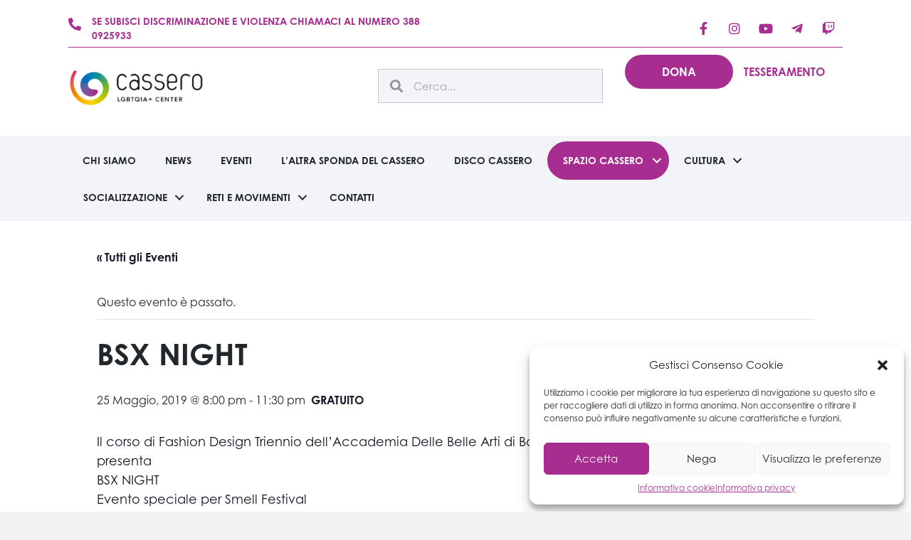

--- FILE ---
content_type: text/html; charset=UTF-8
request_url: https://cassero.it/evento/bsx-night-2/
body_size: 192300
content:
<!DOCTYPE html>
<html lang="it-IT">
<head>
<meta charset="UTF-8" />
<meta name='viewport' content='width=device-width, initial-scale=1.0' />
<meta http-equiv='X-UA-Compatible' content='IE=edge' />
<link rel="profile" href="https://gmpg.org/xfn/11" />
<link rel="stylesheet" href="https://use.typekit.net/fbo6vtg.css">
<link rel="stylesheet" href="https://use.typekit.net/fbo6vtg.css">
<link rel='stylesheet' id='tribe-events-views-v2-bootstrap-datepicker-styles-css' href='https://cassero.it/wp-content/plugins/the-events-calendar/vendor/bootstrap-datepicker/css/bootstrap-datepicker.standalone.min.css?ver=6.15.14' media='all' />
<link rel='stylesheet' id='tec-variables-skeleton-css' href='https://cassero.it/wp-content/plugins/the-events-calendar/common/build/css/variables-skeleton.css?ver=6.10.1' media='all' />
<link rel='stylesheet' id='tribe-common-skeleton-style-css' href='https://cassero.it/wp-content/plugins/the-events-calendar/common/build/css/common-skeleton.css?ver=6.10.1' media='all' />
<link rel='stylesheet' id='tribe-tooltipster-css-css' href='https://cassero.it/wp-content/plugins/the-events-calendar/common/vendor/tooltipster/tooltipster.bundle.min.css?ver=6.10.1' media='all' />
<link rel='stylesheet' id='tribe-events-views-v2-skeleton-css' href='https://cassero.it/wp-content/plugins/the-events-calendar/build/css/views-skeleton.css?ver=6.15.14' media='all' />
<link rel='stylesheet' id='tec-variables-full-css' href='https://cassero.it/wp-content/plugins/the-events-calendar/common/build/css/variables-full.css?ver=6.10.1' media='all' />
<link rel='stylesheet' id='tribe-common-full-style-css' href='https://cassero.it/wp-content/plugins/the-events-calendar/common/build/css/common-full.css?ver=6.10.1' media='all' />
<link rel='stylesheet' id='tribe-events-views-v2-full-css' href='https://cassero.it/wp-content/plugins/the-events-calendar/build/css/views-full.css?ver=6.15.14' media='all' />
<link rel='stylesheet' id='tribe-events-views-v2-print-css' href='https://cassero.it/wp-content/plugins/the-events-calendar/build/css/views-print.css?ver=6.15.14' media='print' />
<meta name='robots' content='index, follow, max-image-preview:large, max-snippet:-1, max-video-preview:-1' />

	<!-- This site is optimized with the Yoast SEO plugin v26.7 - https://yoast.com/wordpress/plugins/seo/ -->
	<title>BSX NIGHT - Cassero</title>
	<link rel="canonical" href="https://cassero.it/evento/bsx-night-2/" />
	<meta property="og:locale" content="it_IT" />
	<meta property="og:type" content="article" />
	<meta property="og:title" content="BSX NIGHT - Cassero" />
	<meta property="og:description" content="Il corso di Fashion Design Triennio dell’Accademia Delle Belle Arti di Bologna presenta BSX NIGHT Evento speciale per Smell Festival Performance &amp; Music Ingresso gratuito &#8211; no tessera" />
	<meta property="og:url" content="https://cassero.it/evento/bsx-night-2/" />
	<meta property="og:site_name" content="Cassero" />
	<meta name="twitter:card" content="summary_large_image" />
	<script type="application/ld+json" class="yoast-schema-graph">{"@context":"https://schema.org","@graph":[{"@type":"WebPage","@id":"https://cassero.it/evento/bsx-night-2/","url":"https://cassero.it/evento/bsx-night-2/","name":"BSX NIGHT - Cassero","isPartOf":{"@id":"https://cassero.it/#website"},"datePublished":"2019-04-29T08:03:57+00:00","breadcrumb":{"@id":"https://cassero.it/evento/bsx-night-2/#breadcrumb"},"inLanguage":"it-IT","potentialAction":[{"@type":"ReadAction","target":["https://cassero.it/evento/bsx-night-2/"]}]},{"@type":"BreadcrumbList","@id":"https://cassero.it/evento/bsx-night-2/#breadcrumb","itemListElement":[{"@type":"ListItem","position":1,"name":"Home","item":"https://cassero.it/"},{"@type":"ListItem","position":2,"name":"Eventi","item":"https://cassero.it/eventi/"},{"@type":"ListItem","position":3,"name":"BSX NIGHT"}]},{"@type":"WebSite","@id":"https://cassero.it/#website","url":"https://cassero.it/","name":"Cassero","description":"LGBTQIA+ Center","potentialAction":[{"@type":"SearchAction","target":{"@type":"EntryPoint","urlTemplate":"https://cassero.it/?s={search_term_string}"},"query-input":{"@type":"PropertyValueSpecification","valueRequired":true,"valueName":"search_term_string"}}],"inLanguage":"it-IT"},{"@type":"Event","name":"BSX NIGHT","description":"Il corso di Fashion Design Triennio dell’Accademia Delle Belle Arti di Bologna presenta BSX NIGHT Evento speciale per Smell Festival Performance &amp; Music Ingresso gratuito &#8211; no tessera","url":"https://cassero.it/evento/bsx-night-2/","eventAttendanceMode":"https://schema.org/OfflineEventAttendanceMode","eventStatus":"https://schema.org/EventScheduled","startDate":"2019-05-25T20:00:00+02:00","endDate":"2019-05-25T23:30:00+02:00","location":{"description":""},"organizer":{"description":""},"offers":{"@type":"Offer","price":"0","priceCurrency":"EUR","url":"https://cassero.it/evento/bsx-night-2/","category":"primary","availability":"inStock","validFrom":"2026-04-29T15:19:00+00:00"},"@id":"https://cassero.it/evento/bsx-night-2/#event","mainEntityOfPage":{"@id":"https://cassero.it/evento/bsx-night-2/"}}]}</script>
	<!-- / Yoast SEO plugin. -->


<script type='application/javascript'  id='pys-version-script'>console.log('PixelYourSite Free version 9.6.0');</script>
<link rel='dns-prefetch' href='//www.googletagmanager.com' />
<link rel="alternate" type="application/rss+xml" title="Cassero &raquo; Feed" href="https://cassero.it/feed/" />
<link rel="alternate" type="application/rss+xml" title="Cassero &raquo; Feed dei commenti" href="https://cassero.it/comments/feed/" />
<link rel="alternate" type="text/calendar" title="Cassero &raquo; iCal Feed" href="https://cassero.it/eventi/?ical=1" />
<link rel="alternate" title="oEmbed (JSON)" type="application/json+oembed" href="https://cassero.it/wp-json/oembed/1.0/embed?url=https%3A%2F%2Fcassero.it%2Fevento%2Fbsx-night-2%2F" />
<link rel="alternate" title="oEmbed (XML)" type="text/xml+oembed" href="https://cassero.it/wp-json/oembed/1.0/embed?url=https%3A%2F%2Fcassero.it%2Fevento%2Fbsx-night-2%2F&#038;format=xml" />
<style id='wp-img-auto-sizes-contain-inline-css'>
img:is([sizes=auto i],[sizes^="auto," i]){contain-intrinsic-size:3000px 1500px}
/*# sourceURL=wp-img-auto-sizes-contain-inline-css */
</style>
<link rel='stylesheet' id='tribe-events-v2-single-skeleton-css' href='https://cassero.it/wp-content/plugins/the-events-calendar/build/css/tribe-events-single-skeleton.css?ver=6.15.14' media='all' />
<link rel='stylesheet' id='tribe-events-v2-single-skeleton-full-css' href='https://cassero.it/wp-content/plugins/the-events-calendar/build/css/tribe-events-single-full.css?ver=6.15.14' media='all' />
<style id='wp-emoji-styles-inline-css'>

	img.wp-smiley, img.emoji {
		display: inline !important;
		border: none !important;
		box-shadow: none !important;
		height: 1em !important;
		width: 1em !important;
		margin: 0 0.07em !important;
		vertical-align: -0.1em !important;
		background: none !important;
		padding: 0 !important;
	}
/*# sourceURL=wp-emoji-styles-inline-css */
</style>
<link rel='stylesheet' id='wp-block-library-css' href='https://cassero.it/wp-includes/css/dist/block-library/style.min.css?ver=6.9' media='all' />
<style id='global-styles-inline-css'>
:root{--wp--preset--aspect-ratio--square: 1;--wp--preset--aspect-ratio--4-3: 4/3;--wp--preset--aspect-ratio--3-4: 3/4;--wp--preset--aspect-ratio--3-2: 3/2;--wp--preset--aspect-ratio--2-3: 2/3;--wp--preset--aspect-ratio--16-9: 16/9;--wp--preset--aspect-ratio--9-16: 9/16;--wp--preset--color--black: #000000;--wp--preset--color--cyan-bluish-gray: #abb8c3;--wp--preset--color--white: #ffffff;--wp--preset--color--pale-pink: #f78da7;--wp--preset--color--vivid-red: #cf2e2e;--wp--preset--color--luminous-vivid-orange: #ff6900;--wp--preset--color--luminous-vivid-amber: #fcb900;--wp--preset--color--light-green-cyan: #7bdcb5;--wp--preset--color--vivid-green-cyan: #00d084;--wp--preset--color--pale-cyan-blue: #8ed1fc;--wp--preset--color--vivid-cyan-blue: #0693e3;--wp--preset--color--vivid-purple: #9b51e0;--wp--preset--gradient--vivid-cyan-blue-to-vivid-purple: linear-gradient(135deg,rgb(6,147,227) 0%,rgb(155,81,224) 100%);--wp--preset--gradient--light-green-cyan-to-vivid-green-cyan: linear-gradient(135deg,rgb(122,220,180) 0%,rgb(0,208,130) 100%);--wp--preset--gradient--luminous-vivid-amber-to-luminous-vivid-orange: linear-gradient(135deg,rgb(252,185,0) 0%,rgb(255,105,0) 100%);--wp--preset--gradient--luminous-vivid-orange-to-vivid-red: linear-gradient(135deg,rgb(255,105,0) 0%,rgb(207,46,46) 100%);--wp--preset--gradient--very-light-gray-to-cyan-bluish-gray: linear-gradient(135deg,rgb(238,238,238) 0%,rgb(169,184,195) 100%);--wp--preset--gradient--cool-to-warm-spectrum: linear-gradient(135deg,rgb(74,234,220) 0%,rgb(151,120,209) 20%,rgb(207,42,186) 40%,rgb(238,44,130) 60%,rgb(251,105,98) 80%,rgb(254,248,76) 100%);--wp--preset--gradient--blush-light-purple: linear-gradient(135deg,rgb(255,206,236) 0%,rgb(152,150,240) 100%);--wp--preset--gradient--blush-bordeaux: linear-gradient(135deg,rgb(254,205,165) 0%,rgb(254,45,45) 50%,rgb(107,0,62) 100%);--wp--preset--gradient--luminous-dusk: linear-gradient(135deg,rgb(255,203,112) 0%,rgb(199,81,192) 50%,rgb(65,88,208) 100%);--wp--preset--gradient--pale-ocean: linear-gradient(135deg,rgb(255,245,203) 0%,rgb(182,227,212) 50%,rgb(51,167,181) 100%);--wp--preset--gradient--electric-grass: linear-gradient(135deg,rgb(202,248,128) 0%,rgb(113,206,126) 100%);--wp--preset--gradient--midnight: linear-gradient(135deg,rgb(2,3,129) 0%,rgb(40,116,252) 100%);--wp--preset--font-size--small: 13px;--wp--preset--font-size--medium: 20px;--wp--preset--font-size--large: 36px;--wp--preset--font-size--x-large: 42px;--wp--preset--spacing--20: 0.44rem;--wp--preset--spacing--30: 0.67rem;--wp--preset--spacing--40: 1rem;--wp--preset--spacing--50: 1.5rem;--wp--preset--spacing--60: 2.25rem;--wp--preset--spacing--70: 3.38rem;--wp--preset--spacing--80: 5.06rem;--wp--preset--shadow--natural: 6px 6px 9px rgba(0, 0, 0, 0.2);--wp--preset--shadow--deep: 12px 12px 50px rgba(0, 0, 0, 0.4);--wp--preset--shadow--sharp: 6px 6px 0px rgba(0, 0, 0, 0.2);--wp--preset--shadow--outlined: 6px 6px 0px -3px rgb(255, 255, 255), 6px 6px rgb(0, 0, 0);--wp--preset--shadow--crisp: 6px 6px 0px rgb(0, 0, 0);}:where(.is-layout-flex){gap: 0.5em;}:where(.is-layout-grid){gap: 0.5em;}body .is-layout-flex{display: flex;}.is-layout-flex{flex-wrap: wrap;align-items: center;}.is-layout-flex > :is(*, div){margin: 0;}body .is-layout-grid{display: grid;}.is-layout-grid > :is(*, div){margin: 0;}:where(.wp-block-columns.is-layout-flex){gap: 2em;}:where(.wp-block-columns.is-layout-grid){gap: 2em;}:where(.wp-block-post-template.is-layout-flex){gap: 1.25em;}:where(.wp-block-post-template.is-layout-grid){gap: 1.25em;}.has-black-color{color: var(--wp--preset--color--black) !important;}.has-cyan-bluish-gray-color{color: var(--wp--preset--color--cyan-bluish-gray) !important;}.has-white-color{color: var(--wp--preset--color--white) !important;}.has-pale-pink-color{color: var(--wp--preset--color--pale-pink) !important;}.has-vivid-red-color{color: var(--wp--preset--color--vivid-red) !important;}.has-luminous-vivid-orange-color{color: var(--wp--preset--color--luminous-vivid-orange) !important;}.has-luminous-vivid-amber-color{color: var(--wp--preset--color--luminous-vivid-amber) !important;}.has-light-green-cyan-color{color: var(--wp--preset--color--light-green-cyan) !important;}.has-vivid-green-cyan-color{color: var(--wp--preset--color--vivid-green-cyan) !important;}.has-pale-cyan-blue-color{color: var(--wp--preset--color--pale-cyan-blue) !important;}.has-vivid-cyan-blue-color{color: var(--wp--preset--color--vivid-cyan-blue) !important;}.has-vivid-purple-color{color: var(--wp--preset--color--vivid-purple) !important;}.has-black-background-color{background-color: var(--wp--preset--color--black) !important;}.has-cyan-bluish-gray-background-color{background-color: var(--wp--preset--color--cyan-bluish-gray) !important;}.has-white-background-color{background-color: var(--wp--preset--color--white) !important;}.has-pale-pink-background-color{background-color: var(--wp--preset--color--pale-pink) !important;}.has-vivid-red-background-color{background-color: var(--wp--preset--color--vivid-red) !important;}.has-luminous-vivid-orange-background-color{background-color: var(--wp--preset--color--luminous-vivid-orange) !important;}.has-luminous-vivid-amber-background-color{background-color: var(--wp--preset--color--luminous-vivid-amber) !important;}.has-light-green-cyan-background-color{background-color: var(--wp--preset--color--light-green-cyan) !important;}.has-vivid-green-cyan-background-color{background-color: var(--wp--preset--color--vivid-green-cyan) !important;}.has-pale-cyan-blue-background-color{background-color: var(--wp--preset--color--pale-cyan-blue) !important;}.has-vivid-cyan-blue-background-color{background-color: var(--wp--preset--color--vivid-cyan-blue) !important;}.has-vivid-purple-background-color{background-color: var(--wp--preset--color--vivid-purple) !important;}.has-black-border-color{border-color: var(--wp--preset--color--black) !important;}.has-cyan-bluish-gray-border-color{border-color: var(--wp--preset--color--cyan-bluish-gray) !important;}.has-white-border-color{border-color: var(--wp--preset--color--white) !important;}.has-pale-pink-border-color{border-color: var(--wp--preset--color--pale-pink) !important;}.has-vivid-red-border-color{border-color: var(--wp--preset--color--vivid-red) !important;}.has-luminous-vivid-orange-border-color{border-color: var(--wp--preset--color--luminous-vivid-orange) !important;}.has-luminous-vivid-amber-border-color{border-color: var(--wp--preset--color--luminous-vivid-amber) !important;}.has-light-green-cyan-border-color{border-color: var(--wp--preset--color--light-green-cyan) !important;}.has-vivid-green-cyan-border-color{border-color: var(--wp--preset--color--vivid-green-cyan) !important;}.has-pale-cyan-blue-border-color{border-color: var(--wp--preset--color--pale-cyan-blue) !important;}.has-vivid-cyan-blue-border-color{border-color: var(--wp--preset--color--vivid-cyan-blue) !important;}.has-vivid-purple-border-color{border-color: var(--wp--preset--color--vivid-purple) !important;}.has-vivid-cyan-blue-to-vivid-purple-gradient-background{background: var(--wp--preset--gradient--vivid-cyan-blue-to-vivid-purple) !important;}.has-light-green-cyan-to-vivid-green-cyan-gradient-background{background: var(--wp--preset--gradient--light-green-cyan-to-vivid-green-cyan) !important;}.has-luminous-vivid-amber-to-luminous-vivid-orange-gradient-background{background: var(--wp--preset--gradient--luminous-vivid-amber-to-luminous-vivid-orange) !important;}.has-luminous-vivid-orange-to-vivid-red-gradient-background{background: var(--wp--preset--gradient--luminous-vivid-orange-to-vivid-red) !important;}.has-very-light-gray-to-cyan-bluish-gray-gradient-background{background: var(--wp--preset--gradient--very-light-gray-to-cyan-bluish-gray) !important;}.has-cool-to-warm-spectrum-gradient-background{background: var(--wp--preset--gradient--cool-to-warm-spectrum) !important;}.has-blush-light-purple-gradient-background{background: var(--wp--preset--gradient--blush-light-purple) !important;}.has-blush-bordeaux-gradient-background{background: var(--wp--preset--gradient--blush-bordeaux) !important;}.has-luminous-dusk-gradient-background{background: var(--wp--preset--gradient--luminous-dusk) !important;}.has-pale-ocean-gradient-background{background: var(--wp--preset--gradient--pale-ocean) !important;}.has-electric-grass-gradient-background{background: var(--wp--preset--gradient--electric-grass) !important;}.has-midnight-gradient-background{background: var(--wp--preset--gradient--midnight) !important;}.has-small-font-size{font-size: var(--wp--preset--font-size--small) !important;}.has-medium-font-size{font-size: var(--wp--preset--font-size--medium) !important;}.has-large-font-size{font-size: var(--wp--preset--font-size--large) !important;}.has-x-large-font-size{font-size: var(--wp--preset--font-size--x-large) !important;}
/*# sourceURL=global-styles-inline-css */
</style>

<style id='classic-theme-styles-inline-css'>
/*! This file is auto-generated */
.wp-block-button__link{color:#fff;background-color:#32373c;border-radius:9999px;box-shadow:none;text-decoration:none;padding:calc(.667em + 2px) calc(1.333em + 2px);font-size:1.125em}.wp-block-file__button{background:#32373c;color:#fff;text-decoration:none}
/*# sourceURL=/wp-includes/css/classic-themes.min.css */
</style>
<link rel='stylesheet' id='contact-form-7-css' href='https://cassero.it/wp-content/plugins/contact-form-7/includes/css/styles.css?ver=6.1.4' media='all' />
<link rel='stylesheet' id='wp-menu-custom-fields-style-css' href='https://cassero.it/wp-content/plugins/wp-menu-custom-fields/assets/build/css/main.css?ver=1697031624' media='all' />
<link rel='stylesheet' id='cmplz-general-css' href='https://cassero.it/wp-content/plugins/complianz-gdpr/assets/css/cookieblocker.min.css?ver=6.5.5' media='all' />
<link rel='stylesheet' id='jquery-magnificpopup-css' href='https://cassero.it/wp-content/plugins/bb-plugin/css/jquery.magnificpopup.min.css?ver=2.10.0.5' media='all' />
<link rel='stylesheet' id='font-awesome-5-css' href='https://cassero.it/wp-content/plugins/bb-plugin/fonts/fontawesome/5.15.4/css/all.min.css?ver=2.10.0.5' media='all' />
<link rel='stylesheet' id='base-css' href='https://cassero.it/wp-content/themes/bb-theme/css/base.min.css?ver=1.7.14' media='all' />
<link rel='stylesheet' id='fl-automator-skin-css' href='https://cassero.it/wp-content/uploads/bb-theme/skin-67b3614f952a5.css?ver=1.7.14' media='all' />
<link rel='stylesheet' id='fl-child-theme-css' href='https://cassero.it/wp-content/themes/bb-theme-child/style.css?ver=6.9' media='all' />
<link rel='stylesheet' id='pp-animate-css' href='https://cassero.it/wp-content/plugins/bbpowerpack/assets/css/animate.min.css?ver=3.5.1' media='all' />
<script src="https://cassero.it/wp-includes/js/jquery/jquery.min.js?ver=3.7.1" id="jquery-core-js"></script>
<script src="https://cassero.it/wp-includes/js/jquery/jquery-migrate.min.js?ver=3.4.1" id="jquery-migrate-js"></script>
<script src="https://cassero.it/wp-content/plugins/the-events-calendar/common/build/js/tribe-common.js?ver=9c44e11f3503a33e9540" id="tribe-common-js"></script>
<script src="https://cassero.it/wp-content/plugins/the-events-calendar/build/js/views/breakpoints.js?ver=4208de2df2852e0b91ec" id="tribe-events-views-v2-breakpoints-js"></script>
<script type="text/plain" data-service="facebook" data-category="marketing" data-cmplz-src="https://cassero.it/wp-content/plugins/pixelyoursite/dist/scripts/jquery.bind-first-0.2.3.min.js?ver=6.9" id="jquery-bind-first-js"></script>
<script type="text/plain" data-service="facebook" data-category="marketing" data-cmplz-src="https://cassero.it/wp-content/plugins/pixelyoursite/dist/scripts/js.cookie-2.1.3.min.js?ver=2.1.3" id="js-cookie-pys-js"></script>
<script type="text/plain" data-service="facebook" data-category="marketing" id="pys-js-extra">
var pysOptions = {"staticEvents":{"facebook":{"init_event":[{"delay":0,"type":"static","name":"PageView","pixelIds":["977782760145860"],"eventID":"6e377e35-d732-43b5-84af-9fbf1af5cc7a","params":{"page_title":"BSX NIGHT","post_type":"tribe_events","post_id":16632,"plugin":"PixelYourSite","user_role":"guest","event_url":"cassero.it/evento/bsx-night-2/"},"e_id":"init_event","ids":[],"hasTimeWindow":false,"timeWindow":0,"woo_order":"","edd_order":""}]}},"dynamicEvents":[],"triggerEvents":[],"triggerEventTypes":[],"facebook":{"pixelIds":["977782760145860"],"advancedMatching":[],"advancedMatchingEnabled":false,"removeMetadata":false,"contentParams":{"post_type":"tribe_events","post_id":16632,"content_name":"BSX NIGHT","tags":"","categories":[]},"commentEventEnabled":true,"wooVariableAsSimple":false,"downloadEnabled":true,"formEventEnabled":true,"serverApiEnabled":false,"wooCRSendFromServer":false,"send_external_id":null,"fbp":"fb.1.1768840973.1157959073","fbc":""},"debug":"","siteUrl":"https://cassero.it","ajaxUrl":"https://cassero.it/wp-admin/admin-ajax.php","ajax_event":"a49e7b6254","enable_remove_download_url_param":"1","cookie_duration":"7","last_visit_duration":"60","enable_success_send_form":"","ajaxForServerEvent":"1","send_external_id":"1","external_id_expire":"180","google_consent_mode":"1","gdpr":{"ajax_enabled":false,"all_disabled_by_api":false,"facebook_disabled_by_api":false,"analytics_disabled_by_api":false,"google_ads_disabled_by_api":false,"pinterest_disabled_by_api":false,"bing_disabled_by_api":false,"externalID_disabled_by_api":false,"facebook_prior_consent_enabled":true,"analytics_prior_consent_enabled":true,"google_ads_prior_consent_enabled":null,"pinterest_prior_consent_enabled":true,"bing_prior_consent_enabled":true,"cookiebot_integration_enabled":false,"cookiebot_facebook_consent_category":"marketing","cookiebot_analytics_consent_category":"statistics","cookiebot_tiktok_consent_category":"marketing","cookiebot_google_ads_consent_category":null,"cookiebot_pinterest_consent_category":"marketing","cookiebot_bing_consent_category":"marketing","consent_magic_integration_enabled":false,"real_cookie_banner_integration_enabled":false,"cookie_notice_integration_enabled":false,"cookie_law_info_integration_enabled":false,"analytics_storage":{"enabled":true,"value":"granted","filter":false},"ad_storage":{"enabled":true,"value":"granted","filter":false},"ad_user_data":{"enabled":true,"value":"granted","filter":false},"ad_personalization":{"enabled":true,"value":"granted","filter":false}},"cookie":{"disabled_all_cookie":false,"disabled_start_session_cookie":false,"disabled_advanced_form_data_cookie":false,"disabled_landing_page_cookie":false,"disabled_first_visit_cookie":false,"disabled_trafficsource_cookie":false,"disabled_utmTerms_cookie":false,"disabled_utmId_cookie":false},"tracking_analytics":{"TrafficSource":"direct","TrafficLanding":"undefined","TrafficUtms":[],"TrafficUtmsId":[]},"woo":{"enabled":false},"edd":{"enabled":false}};
//# sourceURL=pys-js-extra
</script>
<script type="text/plain" data-service="facebook" data-category="marketing" data-cmplz-src="https://cassero.it/wp-content/plugins/pixelyoursite/dist/scripts/public.js?ver=9.6.0" id="pys-js"></script>

<!-- Google tag (gtag.js) snippet added by Site Kit -->

<!-- Snippet Google Analytics aggiunto da Site Kit -->
<script type="text/plain" data-service="google-analytics" data-category="statistics" data-cmplz-src="https://www.googletagmanager.com/gtag/js?id=GT-M6J8JP9" id="google_gtagjs-js" async></script>
<script id="google_gtagjs-js-after">
window.dataLayer = window.dataLayer || [];function gtag(){dataLayer.push(arguments);}
gtag("set","linker",{"domains":["cassero.it"]});
gtag("js", new Date());
gtag("set", "developer_id.dZTNiMT", true);
gtag("config", "GT-M6J8JP9");
//# sourceURL=google_gtagjs-js-after
</script>

<!-- End Google tag (gtag.js) snippet added by Site Kit -->
<link rel="https://api.w.org/" href="https://cassero.it/wp-json/" /><link rel="alternate" title="JSON" type="application/json" href="https://cassero.it/wp-json/wp/v2/tribe_events/16632" /><link rel="EditURI" type="application/rsd+xml" title="RSD" href="https://cassero.it/xmlrpc.php?rsd" />
<meta name="generator" content="WordPress 6.9" />
<link rel='shortlink' href='https://cassero.it/?p=16632' />
		<script>
			var bb_powerpack = {
				version: '2.40.10',
				getAjaxUrl: function() { return atob( 'aHR0cHM6Ly9jYXNzZXJvLml0L3dwLWFkbWluL2FkbWluLWFqYXgucGhw' ); },
				callback: function() {},
				mapMarkerData: {},
				post_id: '16632',
				search_term: '',
				current_page: 'https://cassero.it/evento/bsx-night-2/',
				conditionals: {
					is_front_page: false,
					is_home: false,
					is_archive: false,
					current_post_type: '',
					is_tax: false,
										is_author: false,
					current_author: false,
					is_search: false,
									}
			};
		</script>
		<meta name="generator" content="Site Kit by Google 1.126.0" /><meta name="tec-api-version" content="v1"><meta name="tec-api-origin" content="https://cassero.it"><link rel="alternate" href="https://cassero.it/wp-json/tribe/events/v1/events/16632" /><style>.cmplz-hidden{display:none!important;}</style>
<!-- Meta tag Google AdSense aggiunti da Site Kit -->
<meta name="google-adsense-platform-account" content="ca-host-pub-2644536267352236">
<meta name="google-adsense-platform-domain" content="sitekit.withgoogle.com">
<!-- Fine dei meta tag Google AdSense aggiunti da Site Kit -->

<!-- Snippet Google Tag Manager aggiunto da Site Kit -->
<script>
			( function( w, d, s, l, i ) {
				w[l] = w[l] || [];
				w[l].push( {'gtm.start': new Date().getTime(), event: 'gtm.js'} );
				var f = d.getElementsByTagName( s )[0],
					j = d.createElement( s ), dl = l != 'dataLayer' ? '&l=' + l : '';
				j.async = true;
				j.src = 'https://www.googletagmanager.com/gtm.js?id=' + i + dl;
				f.parentNode.insertBefore( j, f );
			} )( window, document, 'script', 'dataLayer', 'GTM-WPX3JMBT' );
			
</script>

<!-- Termina lo snippet Google Tag Manager aggiunto da Site Kit -->
<link rel="icon" href="https://cassero.it/wp-content/uploads/2023/10/cropped-chiocciola-cassero-32x32.png" sizes="32x32" />
<link rel="icon" href="https://cassero.it/wp-content/uploads/2023/10/cropped-chiocciola-cassero-192x192.png" sizes="192x192" />
<link rel="apple-touch-icon" href="https://cassero.it/wp-content/uploads/2023/10/cropped-chiocciola-cassero-180x180.png" />
<meta name="msapplication-TileImage" content="https://cassero.it/wp-content/uploads/2023/10/cropped-chiocciola-cassero-270x270.png" />
		<style id="wp-custom-css">
			@import url("https://p.typekit.net/p.css?s=1&k=fbo6vtg&ht=tk&f=39200.39203&a=84101001&app=typekit&e=css");
@font-face {
font-family:"century-gothic";
src:url("https://use.typekit.net/af/40bdad/00000000000000007735ba11/30/l?subset_id=2&fvd=n7&v=3") format("woff2"),url("https://use.typekit.net/af/40bdad/00000000000000007735ba11/30/d?subset_id=2&fvd=n7&v=3") format("woff"),url("https://use.typekit.net/af/40bdad/00000000000000007735ba11/30/a?subset_id=2&fvd=n7&v=3") format("opentype");
font-display:auto;font-style:normal;font-weight:700;font-stretch:normal;
}
@font-face {
font-family:"century-gothic";
src:url("https://use.typekit.net/af/78c6b9/00000000000000007735ba1f/30/l?primer=7cdcb44be4a7db8877ffa5c0007b8dd865b3bbc383831fe2ea177f62257a9191&fvd=n4&v=3") format("woff2"),url("https://use.typekit.net/af/78c6b9/00000000000000007735ba1f/30/d?primer=7cdcb44be4a7db8877ffa5c0007b8dd865b3bbc383831fe2ea177f62257a9191&fvd=n4&v=3") format("woff"),url("https://use.typekit.net/af/78c6b9/00000000000000007735ba1f/30/a?primer=7cdcb44be4a7db8877ffa5c0007b8dd865b3bbc383831fe2ea177f62257a9191&fvd=n4&v=3") format("opentype");
font-display:auto;font-style:normal;font-weight:400;font-stretch:normal;
}
body, h1, h2, h3, h4, h5 {
	 font-family: "century-gothic",sans-serif;
}
, .fl-page-nav .navbar-nav, .fl-page-nav .navbar-nav a {
	 font-family: "century-gothic", sans-serif !important;
}
.fl-builder-content a.fl-button, .fl-builder-content a.fl-button:visited {
	border-radius: 45px !important;
	 font-family: "century-gothic",sans-serif;
}
.testata-freccia .pp-down-arrow-wrap {
	left: 70% !important;
	width: 10% !important;
}
.fl-rich-text * a {
	color: #a72e90 !important;
}
a:hover, a:focus {
	text-decoration: none;
}

/* HEADER */
.fl-page-header-primary .fl-logo-img {
	max-width: 170px;
}
.fl-page-nav-toggle-icon.fl-page-nav-toggle-visible-medium-mobile .fl-page-nav .navbar-toggle *, .fl-page-nav-search a.fa-search {
	color: #21272a;
}
.fl-page-nav-search a.fa-search:hover, .fl-page-nav-search a.fa-search:focus {
	color: #a72e90;
}
.fl-page-nav-search form {
	border-top: 2px solid #a72e90;
}
.pulsante-menu a {
		border-radius: 45px;
	border: 2px solid #a72e90;
		background-color: #a72e90;
	color: #FFFFFF;
		padding: 14px 50px !important;
}
.fl-menu .menu .sub-menu > li {
	font-size: 14px !important;
}
.fl-page-nav-toggle-icon.fl-page-nav-toggle-visible-medium-mobile .fl-page-nav ul.sub-menu li a
	{
		    color: #21272a;
    font-family: "century-gothic",sans-serif;
    font-weight: 600;
	}
	.fl-page-nav-toggle-icon.fl-page-nav-toggle-visible-medium-mobile .fl-page-nav ul.sub-menu li a:hover {
		color: #a72e90;
	}
.pulsante-menu a:hover {
	background-color: #FFFFFF;
	color: #a72e90;
		border: 2px solid #a72e90;
}
.social-menu a.nav-link {
	display: none;
}
.icone-menu a * {
	color: #21272a;
}
.icone-menu a:hover * {
	color: #a72e90 !important;
}
.icone-menu  .pp-social-icons {
    justify-content: left !important;
}
.fl-builder-content-12172 {
	padding: 0;
}
.tessera-menu a  {
	color: #a72e90 !important;
}
.dona-menu {
	background-color: #a72e90;
}
.dona-menu a {
	color: #FFFFFF !important;
}
.box-settori .pp-infobox-title, .box-settori .pp-infobox-description p, .box-servizi .pp-infobox-title, .box-servizi .pp-infobox-description p {
	padding-left: 16px;
	padding-right: 16px;
}
.box-settori .pp-infobox-image img, .box-servizi .pp-infobox-image img {
	border-radius: 12px 12px 0 0;
}
.pp-content-post .pp-post-image .pp-content-category-list {
	background-color: #a72e90 !important;
	border-radius: 30px;
	top: 16px;
    left: 16px !important;
	padding: 6px 12px;
}
.pp-content-post .pp-post-image .pp-content-category-list a {
	font-size:14px; 
	font-weight: 700;
}
.riga-newsletter::after, .separatore-b-mobile::after {
	 content: '';
	background-image: url('/wp-content/uploads/2023/09/separatore-footer.png');
	height: 6px;
	width: 100%;
	display: block;
	background-size: cover;
}
.in-evidenza .fl-has-submenu-container {
	border-radius: 45px;
    border: 2px solid #a72e90;
    background-color: #a72e90;
}
.in-evidenza .fl-has-submenu-container a {
	color: #FFFFFF !important;
}
.in-evidenza .fl-menu-toggle:before {
	border-color: #FFFFFF !important;
}
.col-topbar a:hover, .col-topbar p:hover {
	text-decoration: none;
	color: #21272A !important;
}

/* HOME */
.pp-infobox-button.pp-button-wrap {
	text-align: right !important;
}

/* PAGINE INTERNE */
.menu-sticky {
	position: sticky;
	top:0;
}
#menu-chi-siamo {
	z-index:999;
}
#menu-chi-siamo a {
	background-color: #F2F4F8;
	border-radius: 20px;
	margin-bottom: 6px;
}
.pp-member-image {
	float: left;
	width: 40%;
}
 .pp-member-content {
	margin-left: 4%;
	width: 56%;
	float: left;
}
h4.pp-member-name {
	margin-top: 0 !important;
	font-weight: 400;
}
.pp-member-designation {
	font-size: 16px;
	margin-bottom: 8px !important;
}
.pp-member-social-icons li a {
    font-size: 18px !important;
    width: 22px;
    height: 22px;
}
.box-servizi .pp-infobox-title {
color: rgba(33,39,42,0.8) !important;
}
 .box-servizi .pp-infobox-description {
	text-align: right !important;
}
.box-servizi .pp-infobox .pp-more-link {
	padding-right: 16px;
}
.box-servizi .pp-infobox {
	padding-bottom: 14px
}
.pp-infobox-image img {
	width: 100% !important;
}
.box-donazione a.fl-button:hover {
	border-color: #FFFFFF !important;
}
.box-donazione .fl-cta-inline .fl-cta-text {
	padding-right: 40px;
}
.pp-carousel-image-container figure.use-as-background img {
	border-radius: 12px;
  object-fit: cover !important;
}
.pp-image-carousel.pp-carousel-navigation-outside .pp-swiper-button {
		border: 1px solid #a72e90;
	border-radius: 50px;
	background-color: #ffffff;
}
.pp-image-carousel.pp-carousel-navigation-outside button {
	color: #a72e90 !important;
}
.fl-icon-wrap a {
	color: #21272a;
}
.fl-icon-wrap {
	font-size: 18px;
}
.fl-icon-wrap .fl-icon {
	vertical-align: top;
	padding-top: 5px;
}
.riga-sostieni .pp-photo-caption {
	top: 10px;
	left: 10px;
}
.wpcf7 form.sent .wpcf7-response-output {
    border-color: #a72e90;
}

/* EVENTI */ 

.tribe-common--breakpoint-medium.tribe-common .tribe-common-l-container {
	padding-left: 0 !important;
	padding-right: 0 !important;
}
.tribe-events .tribe-events-calendar-list__event-featured-image {
height: 200px;
	width: auto;
} 
.tribe-events .tribe-events-calendar-list__event-featured-image-link:focus {
	outline: none;
}

/* FOOTER */

.fl-page-footer-widgets {
	border: none;
}

.fl-page-footer-container.container {
	border-top: 1px solid #FFFFFF !important;
}
.fl-page-footer-widgets {
	padding-top: 34px;
}
.fl-page-footer-widgets-container.container {
	border-top: 1px solid #FFFFFF !important;
	margin-top: 0 !important;
}
.fl-page-footer-widgets-container.container, .fl-page-footer-container.container {
	width: 85%;
}
.fl-page-footer-widgets-container.container {
	padding-top: 30px;
	margin-top: 30px;
}
.fl-page-footer-container.container {
	border-top: 1px solid #C1C7CD;
	padding-top: 20px;
}
.fl-page-footer {
	border-top: none;
}
.fl-page-footer, .fl-page-footer a {
	font-weight: bold;
}
.fl-page-footer-widgets {
font-weight: bold;
}
#block-7 {
	margin-bottom: 20px;
}
footer .icone-menu a * {
	color:#FFFFFF;
	margin-right: 12px;
	font-size: 18px;
}
footer .icone-menu a:hover * {
	color: #21272a !important;
}
footer .icone-menu {
	float: left;
}
.wp-block-image img {
	max-width: 170px;
}
.fl-node-inhkwlgoejzs > .fl-module-content {
	margin-top: 0 !important;
}

/* MEDIA QUERIES */

@media (min-width: 1100px) {
.fl-full-width .container {
	width: 85%;
	}
}
@media (max-width: 1273px) {
.menu a {
	padding-left: 14px !important;
	padding-right: 14px !important;
}
	footer .menu a {
    padding-left: 0px !important;
    padding-right: 0px !important;
}
.fl-menu .fl-menu-toggle {
	right: -10px !important;
}
}
@media (min-width: 993px) {
.fl-page-header {
	display: none;
}
.fl-row-fixed-width {
	max-width: 85%;
	margin: auto;
}
	.post-type-archive-tribe_events .tribe-common--breakpoint-medium.tribe-common .tribe-common-l-container {
	max-width: 85%;
	}
.fl-row-fixed-width .fl-node-content {
max-width: 100% !important;
}
.fl-slide-foreground  {
	max-width: 85% !important;
	padding: 0 20px !important;
	margin: auto;
}
}
@media (max-width: 992px) {
	.fl-page-nav-toggle-icon.fl-page-nav-toggle-visible-medium-mobile .fl-page-nav-collapse ul.navbar-nav>li>a {
		color: #21272a;
		font-family: "century-gothic",sans-serif; 
		font-weight: 600;
	}
	.fl-page-nav-toggle-icon.fl-page-nav-toggle-visible-medium-mobile .fl-page-nav-collapse ul.sub-menu li.current-menu-item a {
		color: #a72e90;
	}
	.fl-page-header-logo {
	padding-left: 10px;
	}
	.fl-page-header-container.container {
		padding-left: 0px;
		padding-right: 0px;
	}
	.fl-page-nav-toggle-icon.fl-page-nav-toggle-visible-medium-mobile .fl-page-nav-collapse ul.navbar-nav>li.current-menu-item>a, .fl-page-nav-toggle-icon.fl-page-nav-toggle-visible-medium-mobile .fl-page-nav-collapse ul.navbar-nav>li.current-menu-item>.fl-submenu-icon-wrap .fl-submenu-toggle-icon, .fl-page-nav-toggle-icon.fl-page-nav-toggle-visible-medium-mobile .fl-page-nav-collapse ul.navbar-nav>li>a:hover, .fl-page-nav-toggle-icon.fl-page-nav-toggle-visible-medium-mobile .fl-page-nav-collapse ul.navbar-nav>li>a:focus {
		color: #a72e90;
	}
.fl-page-nav-right .fl-page-nav-search {
		display: block;
	}

	.fl-page-nav-search form {
		width: 300px;
	}
	.fl-post-carousel-navigation .carousel-next {
	right: 91%;
}
	footer .icone-menu .pp-social-icons {
    justify-content: left !important;
}
}
@media (min-width: 460px) and (max-width: 991px) {
		.fl-page-nav-toggle-icon.fl-page-nav-toggle-visible-medium-mobile .fl-page-nav .navbar-toggle {
		right: 10%;
		top: 2px;
	}
	.icona-ricerca {
		display: block;
	 position: absolute;
    float: right;
    top: 0px;
    left: 90%;
	}
		.fl-page-nav-right .fl-page-nav-search a.fa-search {
		padding: 10px 0 13px 15px;
	}
}
@media (max-width: 768px) {
	h1, .fl-cta-text-content p {
		font-size: 36px !important;
	}
	#slider-home .fl-button-left {
		text-align: center !important;
	}
#slider-home a.fl-button * {
color:#FFF !important;
}
	/*
	.fl-content-slider, .fl-content-slider .fl-slide, .fl-builder-content .bx-wrapper .bx-viewport {
		min-height: 480px !important;
	}
	*/
	#slider-home .fl-slide-title:after {
	content: '';
    width: 120px;
  position: absolute;
  border-bottom: 2px solid #FFFFFF;
  left: 42%;
  top: 50px;
	margin-top: 36px;
}
	.fl-content-slider, .fl-content-slider .fl-slide, #slider-home .bx-wrapper img {
		object-fit:cover;
	}
	.fl-slide-foreground {
		position: absolute;
		top: 0;
		width: 100%;
	}
	.fl-slide-content {
		background-color: transparent !important;
	}
	.fl-content-slider-navigation {
		top: 40%;
	}
	.fl-slide-cta-button a.fl-button {
		padding: 8px 30px !important;
		font-size: 20px;
	}
	.fl-content-slider-navigation .fl-content-slider-svg-container {
		width: 30px;
	}
	.fl-builder-content .fl-module-content-slider .fl-slide .fl-slide-content {
		padding: 20px;
	}
	.fl-slide-foreground {
		height: 100% !important;
	}
.fl-slide-cta-button .fl-button-wrap {
		text-align: left !important;
	}
	.riga-newsletter .fl-row-content {
		padding: 0 20px;
	}
	.box-donazione .fl-module-content {
		padding-left: 20px;
		padding-right: 20px;
		padding-bottom: 40px;
		padding-top: 40px;
	}
	.box-donazione .fl-cta-inline .fl-cta-text {
		padding-right: 0;
	}
	.riga-newsletter::after, .separatore-b-mobile::after {
	background-size: contain;
}
}

@media (min-width: 460px) and (max-width:768px) {
.fl-builder-content .fl-module-content-slider .fl-slide .fl-slide-content {
		padding-top: 30%;
		text-align: left;
	}
}
@media (max-width: 459px) {	
		.fl-page-nav-toggle-icon.fl-page-nav-toggle-visible-medium-mobile .fl-page-nav .navbar-toggle {
		right: 20%;
				top: 2px;
	}
	.icona-ricerca {
    left: 80%;
			display: block;
	 position: absolute;
    float: right;
		  top: 0px;
	}
	.fl-page-nav-right .fl-page-nav-search a.fa-search {
		padding: 10px 0 13px 15px;
	}
	.fl-slide-title {
		font-size: 38px !important;
	}
	.fl-builder-content .fl-module-content-slider .fl-slide .fl-slide-content {
		padding-top: 9%;
		text-align: left;
	}
	h1, .fl-cta-text-content p {
    font-size: 34px !important;
}
	.fl-builder-content a.fl-button {
		font-size: 16px !important;
	}
}
@media (min-width: 768px) {
.fl-post-carousel-navigation .carousel-next {
	right: 91%;
}
	.ect-list-post-left {
	width: 66% !important;
}
.ect-list-post-right {
	width: 34% !important;
}
}		</style>
		</head>
<body data-cmplz=1 class="wp-singular tribe_events-template-default single single-tribe_events postid-16632 wp-theme-bb-theme wp-child-theme-bb-theme-child fl-builder-2-10-0-5 fl-theme-1-7-14 fl-no-js tribe-events-page-template tribe-no-js tribe-filter-live fl-framework-base fl-preset-default fl-full-width fl-scroll-to-top fl-search-active fl-submenu-indicator fl-submenu-toggle events-single tribe-events-style-full tribe-events-style-theme" itemscope="itemscope" itemtype="https://schema.org/WebPage">
		<!-- Snippet Google Tag Manager (noscript) aggiunto da Site Kit -->
		<noscript>
			<iframe src="https://www.googletagmanager.com/ns.html?id=GTM-WPX3JMBT" height="0" width="0" style="display:none;visibility:hidden"></iframe>
		</noscript>
		<!-- Termina lo snippet Google Tag Manager (noscript) aggiunto da Site Kit -->
		<a aria-label="Salta al contenuto" class="fl-screen-reader-text" href="#fl-main-content">Salta al contenuto</a><div class="fl-page">
	<link rel='stylesheet' id='font-awesome-css' href='https://cassero.it/wp-content/plugins/bb-plugin/fonts/fontawesome/5.15.4/css/v4-shims.min.css?ver=2.10.0.5' media='all' />
<style id='fl-builder-layout-39-inline-css'>
.fl-builder-content *,.fl-builder-content *:before,.fl-builder-content *:after {-webkit-box-sizing: border-box;-moz-box-sizing: border-box;box-sizing: border-box;}.fl-row:before,.fl-row:after,.fl-row-content:before,.fl-row-content:after,.fl-col-group:before,.fl-col-group:after,.fl-col:before,.fl-col:after,.fl-module:not([data-accepts]):before,.fl-module:not([data-accepts]):after,.fl-module-content:before,.fl-module-content:after {display: table;content: " ";}.fl-row:after,.fl-row-content:after,.fl-col-group:after,.fl-col:after,.fl-module:not([data-accepts]):after,.fl-module-content:after {clear: both;}.fl-clear {clear: both;}.fl-row,.fl-row-content {margin-left: auto;margin-right: auto;min-width: 0;}.fl-row-content-wrap {position: relative;}.fl-builder-mobile .fl-row-bg-photo .fl-row-content-wrap {background-attachment: scroll;}.fl-row-bg-video,.fl-row-bg-video .fl-row-content,.fl-row-bg-embed,.fl-row-bg-embed .fl-row-content {position: relative;}.fl-row-bg-video .fl-bg-video,.fl-row-bg-embed .fl-bg-embed-code {bottom: 0;left: 0;overflow: hidden;position: absolute;right: 0;top: 0;}.fl-row-bg-video .fl-bg-video video,.fl-row-bg-embed .fl-bg-embed-code video {bottom: 0;left: 0px;max-width: none;position: absolute;right: 0;top: 0px;}.fl-row-bg-video .fl-bg-video video {min-width: 100%;min-height: 100%;width: auto;height: auto;}.fl-row-bg-video .fl-bg-video iframe,.fl-row-bg-embed .fl-bg-embed-code iframe {pointer-events: none;width: 100vw;height: 56.25vw; max-width: none;min-height: 100vh;min-width: 177.77vh; position: absolute;top: 50%;left: 50%;-ms-transform: translate(-50%, -50%); -webkit-transform: translate(-50%, -50%); transform: translate(-50%, -50%);}.fl-bg-video-fallback {background-position: 50% 50%;background-repeat: no-repeat;background-size: cover;bottom: 0px;left: 0px;position: absolute;right: 0px;top: 0px;}.fl-row-bg-slideshow,.fl-row-bg-slideshow .fl-row-content {position: relative;}.fl-row .fl-bg-slideshow {bottom: 0;left: 0;overflow: hidden;position: absolute;right: 0;top: 0;z-index: 0;}.fl-builder-edit .fl-row .fl-bg-slideshow * {bottom: 0;height: auto !important;left: 0;position: absolute !important;right: 0;top: 0;}.fl-row-bg-overlay .fl-row-content-wrap:after {border-radius: inherit;content: '';display: block;position: absolute;top: 0;right: 0;bottom: 0;left: 0;z-index: 0;}.fl-row-bg-overlay .fl-row-content {position: relative;z-index: 1;}.fl-row-default-height .fl-row-content-wrap,.fl-row-custom-height .fl-row-content-wrap {display: -webkit-box;display: -webkit-flex;display: -ms-flexbox;display: flex;min-height: 100vh;}.fl-row-overlap-top .fl-row-content-wrap {display: -webkit-inline-box;display: -webkit-inline-flex;display: -moz-inline-box;display: -ms-inline-flexbox;display: inline-flex;width: 100%;}.fl-row-default-height .fl-row-content-wrap,.fl-row-custom-height .fl-row-content-wrap {min-height: 0;}.fl-row-default-height .fl-row-content,.fl-row-full-height .fl-row-content,.fl-row-custom-height .fl-row-content {-webkit-box-flex: 1 1 auto; -moz-box-flex: 1 1 auto;-webkit-flex: 1 1 auto;-ms-flex: 1 1 auto;flex: 1 1 auto;}.fl-row-default-height .fl-row-full-width.fl-row-content,.fl-row-full-height .fl-row-full-width.fl-row-content,.fl-row-custom-height .fl-row-full-width.fl-row-content {max-width: 100%;width: 100%;}.fl-row-default-height.fl-row-align-center .fl-row-content-wrap,.fl-row-full-height.fl-row-align-center .fl-row-content-wrap,.fl-row-custom-height.fl-row-align-center .fl-row-content-wrap {-webkit-align-items: center;-webkit-box-align: center;-webkit-box-pack: center;-webkit-justify-content: center;-ms-flex-align: center;-ms-flex-pack: center;justify-content: center;align-items: center;}.fl-row-default-height.fl-row-align-bottom .fl-row-content-wrap,.fl-row-full-height.fl-row-align-bottom .fl-row-content-wrap,.fl-row-custom-height.fl-row-align-bottom .fl-row-content-wrap {-webkit-align-items: flex-end;-webkit-justify-content: flex-end;-webkit-box-align: end;-webkit-box-pack: end;-ms-flex-align: end;-ms-flex-pack: end;justify-content: flex-end;align-items: flex-end;}.fl-col-group-equal-height {display: flex;flex-wrap: wrap;width: 100%;}.fl-col-group-equal-height.fl-col-group-has-child-loading {flex-wrap: nowrap;}.fl-col-group-equal-height .fl-col,.fl-col-group-equal-height .fl-col-content {display: flex;flex: 1 1 auto;}.fl-col-group-equal-height .fl-col-content {flex-direction: column;flex-shrink: 1;min-width: 1px;max-width: 100%;width: 100%;}.fl-col-group-equal-height:before,.fl-col-group-equal-height .fl-col:before,.fl-col-group-equal-height .fl-col-content:before,.fl-col-group-equal-height:after,.fl-col-group-equal-height .fl-col:after,.fl-col-group-equal-height .fl-col-content:after{content: none;}.fl-col-group-nested.fl-col-group-equal-height.fl-col-group-align-top .fl-col-content,.fl-col-group-equal-height.fl-col-group-align-top .fl-col-content {justify-content: flex-start;}.fl-col-group-nested.fl-col-group-equal-height.fl-col-group-align-center .fl-col-content,.fl-col-group-equal-height.fl-col-group-align-center .fl-col-content {justify-content: center;}.fl-col-group-nested.fl-col-group-equal-height.fl-col-group-align-bottom .fl-col-content,.fl-col-group-equal-height.fl-col-group-align-bottom .fl-col-content {justify-content: flex-end;}.fl-col-group-equal-height.fl-col-group-align-center .fl-col-group {width: 100%;}.fl-col {float: left;min-height: 1px;}.fl-col-bg-overlay .fl-col-content {position: relative;}.fl-col-bg-overlay .fl-col-content:after {border-radius: inherit;content: '';display: block;position: absolute;top: 0;right: 0;bottom: 0;left: 0;z-index: 0;}.fl-col-bg-overlay .fl-module {position: relative;z-index: 2;}.single:not(.woocommerce).single-fl-builder-template .fl-content {width: 100%;}.fl-builder-layer {position: absolute;top:0;left:0;right: 0;bottom: 0;z-index: 0;pointer-events: none;overflow: hidden;}.fl-builder-shape-layer {z-index: 0;}.fl-builder-shape-layer.fl-builder-bottom-edge-layer {z-index: 1;}.fl-row-bg-overlay .fl-builder-shape-layer {z-index: 1;}.fl-row-bg-overlay .fl-builder-shape-layer.fl-builder-bottom-edge-layer {z-index: 2;}.fl-row-has-layers .fl-row-content {z-index: 1;}.fl-row-bg-overlay .fl-row-content {z-index: 2;}.fl-builder-layer > * {display: block;position: absolute;top:0;left:0;width: 100%;}.fl-builder-layer + .fl-row-content {position: relative;}.fl-builder-layer .fl-shape {fill: #aaa;stroke: none;stroke-width: 0;width:100%;}@supports (-webkit-touch-callout: inherit) {.fl-row.fl-row-bg-parallax .fl-row-content-wrap,.fl-row.fl-row-bg-fixed .fl-row-content-wrap {background-position: center !important;background-attachment: scroll !important;}}@supports (-webkit-touch-callout: none) {.fl-row.fl-row-bg-fixed .fl-row-content-wrap {background-position: center !important;background-attachment: scroll !important;}}.fl-clearfix:before,.fl-clearfix:after {display: table;content: " ";}.fl-clearfix:after {clear: both;}.sr-only {position: absolute;width: 1px;height: 1px;padding: 0;overflow: hidden;clip: rect(0,0,0,0);white-space: nowrap;border: 0;}.fl-builder-content .fl-button:is(a, button),.fl-builder-content a.fl-button:visited {border-radius: 4px;display: inline-block;font-size: 16px;font-weight: normal;line-height: 18px;padding: 12px 24px;text-decoration: none;text-shadow: none;}.fl-builder-content .fl-button:hover {text-decoration: none;}.fl-builder-content .fl-button:active {position: relative;top: 1px;}.fl-builder-content .fl-button-width-full .fl-button {width: 100%;display: block;text-align: center;}.fl-builder-content .fl-button-width-custom .fl-button {display: inline-block;text-align: center;max-width: 100%;}.fl-builder-content .fl-button-left {text-align: left;}.fl-builder-content .fl-button-center {text-align: center;}.fl-builder-content .fl-button-right {text-align: right;}.fl-builder-content .fl-button i {font-size: 1.3em;height: auto;margin-right:8px;vertical-align: middle;width: auto;}.fl-builder-content .fl-button i.fl-button-icon-after {margin-left: 8px;margin-right: 0;}.fl-builder-content .fl-button-has-icon .fl-button-text {vertical-align: middle;}.fl-icon-wrap {display: inline-block;}.fl-icon {display: table-cell;vertical-align: middle;}.fl-icon a {text-decoration: none;}.fl-icon i {float: right;height: auto;width: auto;}.fl-icon i:before {border: none !important;height: auto;width: auto;}.fl-icon-text {display: table-cell;text-align: left;padding-left: 15px;vertical-align: middle;}.fl-icon-text-empty {display: none;}.fl-icon-text *:last-child {margin: 0 !important;padding: 0 !important;}.fl-icon-text a {text-decoration: none;}.fl-icon-text span {display: block;}.fl-icon-text span.mce-edit-focus {min-width: 1px;}.fl-module img {max-width: 100%;}.fl-photo {line-height: 0;position: relative;}.fl-photo-align-left {text-align: left;}.fl-photo-align-center {text-align: center;}.fl-photo-align-right {text-align: right;}.fl-photo-content {display: inline-block;line-height: 0;position: relative;max-width: 100%;}.fl-photo-img-svg {width: 100%;}.fl-photo-content img {display: inline;height: auto;max-width: 100%;}.fl-photo-crop-circle img {-webkit-border-radius: 100%;-moz-border-radius: 100%;border-radius: 100%;}.fl-photo-caption {font-size: 13px;line-height: 18px;overflow: hidden;text-overflow: ellipsis;}.fl-photo-caption-below {padding-bottom: 20px;padding-top: 10px;}.fl-photo-caption-hover {background: rgba(0,0,0,0.7);bottom: 0;color: #fff;left: 0;opacity: 0;filter: alpha(opacity = 0);padding: 10px 15px;position: absolute;right: 0;-webkit-transition:opacity 0.3s ease-in;-moz-transition:opacity 0.3s ease-in;transition:opacity 0.3s ease-in;}.fl-photo-content:hover .fl-photo-caption-hover {opacity: 100;filter: alpha(opacity = 100);}.fl-builder-pagination,.fl-builder-pagination-load-more {padding: 40px 0;}.fl-builder-pagination ul.page-numbers {list-style: none;margin: 0;padding: 0;text-align: center;}.fl-builder-pagination li {display: inline-block;list-style: none;margin: 0;padding: 0;}.fl-builder-pagination li a.page-numbers,.fl-builder-pagination li span.page-numbers {border: 1px solid #e6e6e6;display: inline-block;padding: 5px 10px;margin: 0 0 5px;}.fl-builder-pagination li a.page-numbers:hover,.fl-builder-pagination li span.current {background: #f5f5f5;text-decoration: none;}.fl-slideshow,.fl-slideshow * {-webkit-box-sizing: content-box;-moz-box-sizing: content-box;box-sizing: content-box;}.fl-slideshow .fl-slideshow-image img {max-width: none !important;}.fl-slideshow-social {line-height: 0 !important;}.fl-slideshow-social * {margin: 0 !important;}.fl-builder-content .bx-wrapper .bx-viewport {background: transparent;border: none;box-shadow: none;left: 0;}.mfp-wrap button.mfp-arrow,.mfp-wrap button.mfp-arrow:active,.mfp-wrap button.mfp-arrow:hover,.mfp-wrap button.mfp-arrow:focus {background: transparent !important;border: none !important;outline: none;position: absolute;top: 50%;box-shadow: none !important;}.mfp-wrap .mfp-close,.mfp-wrap .mfp-close:active,.mfp-wrap .mfp-close:hover,.mfp-wrap .mfp-close:focus {background: transparent !important;border: none !important;outline: none;position: absolute;top: 0;box-shadow: none !important;}.admin-bar .mfp-wrap .mfp-close,.admin-bar .mfp-wrap .mfp-close:active,.admin-bar .mfp-wrap .mfp-close:hover,.admin-bar .mfp-wrap .mfp-close:focus {top: 32px!important;}img.mfp-img {padding: 0;}.mfp-counter {display: none;}.mfp-wrap .mfp-preloader.fa {font-size: 30px;}.fl-form-field {margin-bottom: 15px;}.fl-form-field input.fl-form-error {border-color: #DD6420;}.fl-form-error-message {clear: both;color: #DD6420;display: none;padding-top: 8px;font-size: 12px;font-weight: lighter;}.fl-form-button-disabled {opacity: 0.5;}.fl-animation {opacity: 0;}body.fl-no-js .fl-animation {opacity: 1;}.fl-builder-preview .fl-animation,.fl-builder-edit .fl-animation,.fl-animated {opacity: 1;}.fl-animated {animation-fill-mode: both;}.fl-button.fl-button-icon-animation i {width: 0 !important;opacity: 0;transition: all 0.2s ease-out;}.fl-button.fl-button-icon-animation:hover i {opacity: 1 !important;}.fl-button.fl-button-icon-animation i.fl-button-icon-after {margin-left: 0px !important;}.fl-button.fl-button-icon-animation:hover i.fl-button-icon-after {margin-left: 10px !important;}.fl-button.fl-button-icon-animation i.fl-button-icon-before {margin-right: 0 !important;}.fl-button.fl-button-icon-animation:hover i.fl-button-icon-before {margin-right: 20px !important;margin-left: -10px;}@media (max-width: 1200px) {}@media (max-width: 992px) { .fl-col-group.fl-col-group-medium-reversed {display: -webkit-flex;display: flex;-webkit-flex-wrap: wrap-reverse;flex-wrap: wrap-reverse;flex-direction: row-reverse;} }@media (max-width: 768px) { .fl-row-content-wrap {background-attachment: scroll !important;}.fl-row-bg-parallax .fl-row-content-wrap {background-attachment: scroll !important;background-position: center center !important;}.fl-col-group.fl-col-group-equal-height {display: block;}.fl-col-group.fl-col-group-equal-height.fl-col-group-custom-width {display: -webkit-box;display: -webkit-flex;display: flex;}.fl-col-group.fl-col-group-responsive-reversed {display: -webkit-flex;display: flex;-webkit-flex-wrap: wrap-reverse;flex-wrap: wrap-reverse;flex-direction: row-reverse;}.fl-col-group.fl-col-group-responsive-reversed .fl-col:not(.fl-col-small-custom-width) {flex-basis: 100%;width: 100% !important;}.fl-col-group.fl-col-group-medium-reversed:not(.fl-col-group-responsive-reversed) {display: unset;display: unset;-webkit-flex-wrap: unset;flex-wrap: unset;flex-direction: unset;}.fl-col {clear: both;float: none;margin-left: auto;margin-right: auto;width: auto !important;}.fl-col-small:not(.fl-col-small-full-width) {max-width: 400px;}.fl-block-col-resize {display:none;}.fl-row[data-node] .fl-row-content-wrap {margin: 0;padding-left: 0;padding-right: 0;}.fl-row[data-node] .fl-bg-video,.fl-row[data-node] .fl-bg-slideshow {left: 0;right: 0;}.fl-col[data-node] .fl-col-content {margin: 0;padding-left: 0;padding-right: 0;} }@media (min-width: 1201px) {html .fl-visible-large:not(.fl-visible-desktop),html .fl-visible-medium:not(.fl-visible-desktop),html .fl-visible-mobile:not(.fl-visible-desktop) {display: none;}}@media (min-width: 993px) and (max-width: 1200px) {html .fl-visible-desktop:not(.fl-visible-large),html .fl-visible-medium:not(.fl-visible-large),html .fl-visible-mobile:not(.fl-visible-large) {display: none;}}@media (min-width: 769px) and (max-width: 992px) {html .fl-visible-desktop:not(.fl-visible-medium),html .fl-visible-large:not(.fl-visible-medium),html .fl-visible-mobile:not(.fl-visible-medium) {display: none;}}@media (max-width: 768px) {html .fl-visible-desktop:not(.fl-visible-mobile),html .fl-visible-large:not(.fl-visible-mobile),html .fl-visible-medium:not(.fl-visible-mobile) {display: none;}}.fl-col-content {display: flex;flex-direction: column;}.fl-row-fixed-width {max-width: 1100px;}.fl-builder-content > .fl-module-box {margin: 0;}.fl-row-content-wrap {margin-top: 0px;margin-right: 0px;margin-bottom: 0px;margin-left: 0px;padding-top: 20px;padding-right: 20px;padding-bottom: 20px;padding-left: 20px;}.fl-module-content, .fl-module:where(.fl-module:not(:has(> .fl-module-content))) {margin-top: 20px;margin-right: 20px;margin-bottom: 20px;margin-left: 20px;}.fl-node-aznjdh1o82xc > .fl-row-content-wrap {background-color: #ffffff;}.fl-node-aznjdh1o82xc .fl-row-content {max-width: 85%;} .fl-node-aznjdh1o82xc > .fl-row-content-wrap {margin-right:0px;} .fl-node-aznjdh1o82xc > .fl-row-content-wrap {padding-right:0px;padding-left:0px;}.fl-node-dkrub67monfx {width: 50%;}.fl-node-dkrub67monfx > .fl-col-content {border-style: solid;border-width: 0;background-clip: border-box;border-color: #a72e90;border-bottom-width: 1px;} .fl-node-dkrub67monfx > .fl-col-content {margin-bottom:10px;}.fl-node-6jwqkrzho7ld {width: 50%;}.fl-node-6jwqkrzho7ld > .fl-col-content {border-style: solid;border-width: 0;background-clip: border-box;border-color: #a72e90;border-bottom-width: 1px;} .fl-node-6jwqkrzho7ld > .fl-col-content {margin-bottom:10px;}.fl-node-nvp1a4t2mhie {width: 20%;}@media(max-width: 992px) {.fl-builder-content .fl-node-nvp1a4t2mhie {width: 33.3% !important;max-width: none;-webkit-box-flex: 0 1 auto;-moz-box-flex: 0 1 auto;-webkit-flex: 0 1 auto;-ms-flex: 0 1 auto;flex: 0 1 auto;}}@media(max-width: 768px) {.fl-builder-content .fl-node-nvp1a4t2mhie {width: 33.3% !important;max-width: none;clear: none;float: left;}}.fl-node-g3a7isw5c2ny {width: 20%;}@media(max-width: 992px) {.fl-builder-content .fl-node-g3a7isw5c2ny {width: 33.3% !important;max-width: none;-webkit-box-flex: 0 1 auto;-moz-box-flex: 0 1 auto;-webkit-flex: 0 1 auto;-ms-flex: 0 1 auto;flex: 0 1 auto;}}@media(max-width: 768px) {.fl-builder-content .fl-node-g3a7isw5c2ny {width: 33.3% !important;max-width: none;clear: none;float: left;}}.fl-node-7qgly69vup1b {width: 29%;}.fl-node-qhx36kcvto9l {width: 30%;}@media (max-width: 768px) { .fl-module-icon {text-align: center;} }.fl-builder-content .fl-node-va7163fxu280 .fl-icon-wrap .fl-icon-text,.fl-builder-content .fl-node-va7163fxu280 .fl-icon-wrap .fl-icon-text * {color: #a72e90;}.fl-node-va7163fxu280 .fl-icon i,.fl-node-va7163fxu280 .fl-icon i:before {color: #a72e90;}.fl-node-va7163fxu280 .fl-icon i:hover,.fl-node-va7163fxu280 .fl-icon i:hover:before,.fl-node-va7163fxu280 .fl-icon a:hover i,.fl-node-va7163fxu280 .fl-icon a:hover i:before {color: #21272a;}.fl-node-va7163fxu280 .fl-icon i, .fl-node-va7163fxu280 .fl-icon i:before {font-size: 18px;}.fl-node-va7163fxu280 .fl-icon-wrap .fl-icon-text {height: 31.5px;}.fl-node-va7163fxu280.fl-module-icon {text-align: left;}.fl-builder-content .fl-node-va7163fxu280 .fl-icon-wrap .fl-icon-text, .fl-builder-content .fl-node-va7163fxu280 .fl-icon-wrap .fl-icon-text-link * {color: #a72e90;}.fl-node-va7163fxu280 .fl-icon-text, .fl-node-va7163fxu280 .fl-icon-text-link {font-weight: 600;font-size: 14px;text-transform: uppercase;}@media(max-width: 1200px) {.fl-node-va7163fxu280 .fl-icon-wrap .fl-icon-text {height: 31.5px;}}@media(max-width: 992px) {.fl-node-va7163fxu280 .fl-icon-wrap .fl-icon-text {height: 31.5px;}}@media(max-width: 768px) {.fl-node-va7163fxu280 .fl-icon-wrap .fl-icon-text {height: 31.5px;}} .fl-node-va7163fxu280 > .fl-module-content {margin-top:0px;margin-right:0px;margin-bottom:0px;margin-left:0px;}.pp-social-icons {display: flex;}.pp-social-icons-vertical {flex-direction: column;}.pp-social-icons-vertical .pp-social-icon:last-of-type {margin-bottom: 0 !important;}.pp-social-icons-horizontal .pp-social-icon:last-of-type {margin-right: 0 !important;}.pp-social-icons-horizontal .pp-social-icon:first-child {margin-left: 0 !important;}.pp-social-icons .pp-social-icon {display: inline-block;line-height: 0;}.pp-social-icons a {font-family: "Helvetica",Verdana,Arial,sans-serif;}.pp-social-icons .pp-x-icon {font-weight: bold;}.fl-node-5vurb6p1ioy2 .fl-module-content .pp-social-icon a,.fl-node-5vurb6p1ioy2 .fl-module-content .pp-social-icon a:hover {text-decoration: none;}.fl-node-5vurb6p1ioy2 .fl-module-content .pp-social-icon a {display: inline-flex;float: left;text-align: center;justify-content: center;align-items: center;border-radius: 100px;border: 0px solid ;}.fl-node-5vurb6p1ioy2 .fl-module-content .pp-social-icon svg {fill: currentColor;width: 18px;height: 18px;}.fl-node-5vurb6p1ioy2 .fl-module-content .pp-social-icon a:hover {border-color: ;}.fl-node-5vurb6p1ioy2 .fl-module-content .pp-social-icon:nth-child(1) a {border: 0px solid ;}.fl-node-5vurb6p1ioy2 .fl-module-content .pp-social-icon:nth-child(1) a:hover {}.fl-node-5vurb6p1ioy2 .fl-module-content .pp-social-icon:nth-child(1) a {color: #a72e90;}.fl-node-5vurb6p1ioy2 .fl-module-content .pp-social-icon:nth-child(1) i:hover,.fl-node-5vurb6p1ioy2 .fl-module-content .pp-social-icon:nth-child(1) a:hover i {color: #21272a;}.fl-node-5vurb6p1ioy2 .fl-module-content .pp-social-icon:nth-child(2) a {border: 0px solid ;}.fl-node-5vurb6p1ioy2 .fl-module-content .pp-social-icon:nth-child(2) a:hover {}.fl-node-5vurb6p1ioy2 .fl-module-content .pp-social-icon:nth-child(2) a {color: #a72e90;}.fl-node-5vurb6p1ioy2 .fl-module-content .pp-social-icon:nth-child(2) i:hover,.fl-node-5vurb6p1ioy2 .fl-module-content .pp-social-icon:nth-child(2) a:hover i {color: #21272a;}.fl-node-5vurb6p1ioy2 .fl-module-content .pp-social-icon:nth-child(3) a {border: 0px solid ;}.fl-node-5vurb6p1ioy2 .fl-module-content .pp-social-icon:nth-child(3) a:hover {}.fl-node-5vurb6p1ioy2 .fl-module-content .pp-social-icon:nth-child(3) a {color: #a72e90;}.fl-node-5vurb6p1ioy2 .fl-module-content .pp-social-icon:nth-child(3) i:hover,.fl-node-5vurb6p1ioy2 .fl-module-content .pp-social-icon:nth-child(3) a:hover i {color: #21272a;}.fl-node-5vurb6p1ioy2 .fl-module-content .pp-social-icon:nth-child(4) a {border: 0px solid ;}.fl-node-5vurb6p1ioy2 .fl-module-content .pp-social-icon:nth-child(4) a:hover {}.fl-node-5vurb6p1ioy2 .fl-module-content .pp-social-icon:nth-child(4) a {color: #a72e90;}.fl-node-5vurb6p1ioy2 .fl-module-content .pp-social-icon:nth-child(4) i:hover,.fl-node-5vurb6p1ioy2 .fl-module-content .pp-social-icon:nth-child(4) a:hover i {color: #21272a;}.fl-node-5vurb6p1ioy2 .fl-module-content .pp-social-icon:nth-child(5) a {border: 0px solid ;}.fl-node-5vurb6p1ioy2 .fl-module-content .pp-social-icon:nth-child(5) a:hover {}.fl-node-5vurb6p1ioy2 .fl-module-content .pp-social-icon:nth-child(5) a {color: #a72e90;}.fl-node-5vurb6p1ioy2 .fl-module-content .pp-social-icon:nth-child(5) i:hover,.fl-node-5vurb6p1ioy2 .fl-module-content .pp-social-icon:nth-child(5) a:hover i {color: #21272a;}.fl-node-5vurb6p1ioy2 .pp-social-icons-vertical .pp-social-icon {margin-bottom: 4px;}.fl-node-5vurb6p1ioy2 .pp-social-icons-horizontal .pp-social-icon {margin-right: 4px;}.fl-node-5vurb6p1ioy2 .pp-social-icons {justify-content: flex-end;}.fl-node-5vurb6p1ioy2 .fl-module-content .pp-social-icon a {font-size: 18px;width: 40px;height: 40px;line-height: 40px;}.fl-node-5vurb6p1ioy2 .fl-module-content .pp-social-icon .pp-x-icon {font-size: calc(18px + 20%);}@media(max-width: 1200px) {.fl-node-5vurb6p1ioy2 .pp-social-icons-vertical .pp-social-icon {margin-bottom: 0px;}.fl-node-5vurb6p1ioy2 .pp-social-icons-horizontal .pp-social-icon {margin-right: 0px;}}@media(max-width: 768px) {.fl-node-5vurb6p1ioy2 .pp-social-icons {justify-content: center;}} .fl-node-5vurb6p1ioy2 > .fl-module-content {margin-top:0px;margin-right:0px;margin-bottom:6px;margin-left:0px;}@media ( max-width: 1200px ) { .fl-node-5vurb6p1ioy2.fl-module > .fl-module-content {margin-right:0px;margin-left:0px;}}img.mfp-img {padding-bottom: 40px !important;}.fl-builder-edit .fl-fill-container img {transition: object-position .5s;}.fl-fill-container :is(.fl-module-content, .fl-photo, .fl-photo-content, img) {height: 100% !important;width: 100% !important;}@media (max-width: 768px) { .fl-photo-content,.fl-photo-img {max-width: 100%;} }.fl-node-ig7h20zb6afd, .fl-node-ig7h20zb6afd .fl-photo {text-align: left;}.fl-node-ig7h20zb6afd .fl-photo-content, .fl-node-ig7h20zb6afd .fl-photo-img {width: 190px;} .fl-node-ig7h20zb6afd > .fl-module-content {margin-top:20px;margin-right:0px;margin-bottom:20px;margin-left:0px;}.pp-search-form {display: block;-webkit-transition: 0.2s;-o-transition: 0.2s;transition: 0.2s;}.pp-screen-reader-text {position: absolute;top: -10000em;width: 1px;height: 1px;margin: -1px;padding: 0;overflow: hidden;clip: rect(0, 0, 0, 0);border: 0;}.pp-search-form input[type="search"],.pp-search-form button {margin: 0;border: 0;padding: 0;display: inline-block;vertical-align: middle;white-space: normal;background: none;line-height: 1;min-width: 0;font-size: 15px;-webkit-appearance: none;-moz-appearance: none;}.pp-search-form button:hover {border: 0;}.pp-search-form input[type="search"]:focus,.pp-search-form button:focus {outline: 0;color: inherit;}.pp-search-form input[type="search"]:focus {background: none;background-color: transparent;border: 0;}.pp-search-form input[type="search"] {padding: 10px;}.pp-search-form button {background-color: #aaa;font-size: 16px;color: #fff;border-radius: 0;}.pp-search-form button[type="submit"] {-webkit-border-radius: 0;-moz-border-radius: 0;border-radius: 0;-webkit-box-shadow: none;-moz-box-shadow: none;box-shadow: none;}.pp-search-form__input {flex-basis: 100%;color: #555;transition: color 0.2s;}.pp-search-form__input::-webkit-input-placeholder {color: inherit;font-family: inherit;opacity: 0.6;}.pp-search-form__input:-ms-input-placeholder {color: inherit;font-family: inherit;opacity: 0.6;}.pp-search-form__input::-moz-placeholder {color: inherit;font-family: inherit;opacity: 0.6;}.pp-search-form__input:-moz-placeholder {color: inherit;font-family: inherit;opacity: 0.6;}.pp-search-form__input::placeholder {color: inherit;font-family: inherit;opacity: 0.6;}.pp-search-form__container {display: -webkit-box;display: -webkit-flex;display: -ms-flexbox;display: flex;-webkit-transition: 0.2s;-o-transition: 0.2s;transition: 0.2s;overflow: hidden;border: 0 solid transparent;min-height: 50px;}.pp-search-form--style-minimal .pp-search-form__icon {opacity: 0.6;display: flex;align-items: center;justify-content: flex-end;color: #555;}.pp-search-form-wrap:not(.pp-search-form--style-full_screen) .pp-search-form__container:not(.pp-search-form--lightbox) {background: #eee;}.pp-search-form-wrap.pp-search-form--style-full_screen .pp-search-form__container:not(.pp-search-form--lightbox) {overflow: hidden;opacity: 0;-webkit-transform: scale(0);-ms-transform: scale(0);transform: scale(0);}.pp-search-form-wrap.pp-search-form--style-full_screen .pp-search-form__container {-webkit-transition: 0.3s;-o-transition: 0.3s;transition: 0.3s;-webkit-box-align: center;-webkit-align-items: center;-ms-flex-align: center;align-items: center;position: fixed;z-index: 9998;top: 0;left: 0;right: 0;bottom: 0;height: 100vh;padding: 0 15%;background-color: rgba(0, 0, 0, 0.8);}.pp-search-form-wrap.pp-search-form--style-full_screen .pp-search-form input[type="search"].pp-search-form__input {font-size: 30px;text-align: center;border-style: solid;border-width: 0 0 1px 0;border-color: #fff;line-height: 1.5;color: #fff;border-radius: 0;}.pp-search-form--style-full_screen .pp-search-form__toggle {display: inline-block;cursor: pointer;vertical-align: middle;color: #333;}.pp-search-form--style-full_screen .pp-search-form__toggle i {position: relative;display: block;border: solid 0;-webkit-transition: 0.2s;-o-transition: 0.2s;transition: 0.2s;width: 33px;height: 33px;background-color: rgba(0, 0, 0, 0.05);border-radius: 3px;}.pp-search-form--style-full_screen .pp-search-form__toggle i:before {position: absolute;left: 50%;top: 50%;-webkit-transform: translate(-50%, -50%);-ms-transform: translate(-50%, -50%);transform: translate(-50%, -50%);font-size: 0.55em;}.pp-search-form__submit {color: #fff;-webkit-transition: color 0.2s, background 0.2s;-o-transition: color 0.2s, background 0.2s;transition: color 0.2s, background 0.2s;}.pp-search-form--button-type-text .pp-search-form__submit {-webkit-flex-shrink: 0;-ms-flex-negative: 0;flex-shrink: 0;}.pp-search-form--lightbox-close {color: #eaeaea;-webkit-transition: all 0.5s;-o-transition: all 0.5s;transition: all 0.5s;opacity: 1;cursor: pointer;position: absolute;top: 30px;right: 30px;font-size: 25px;line-height: 1;padding: 5px;z-index: 2;}.pp-search-form--lightbox-close svg {stroke: #fff;stroke-width: 3px;width: 30px;height: 30px;}.fl-node-yalz75jte0c1 .pp-search-form-wrap:not(.pp-search-form--style-full_screen) .pp-search-form__container:not(.pp-search-form--lightbox) {background-color: #f2f4f8;}.fl-node-yalz75jte0c1 .pp-search-form-wrap:not(.pp-search-form--style-full_screen) .pp-search-form--focus .pp-search-form__container:not(.pp-search-form--lightbox) {}.fl-node-yalz75jte0c1 .pp-search-form-wrap.pp-search-form--style-full_screen .pp-search-form__container {}.fl-node-yalz75jte0c1 .pp-search-form-wrap.pp-search-form--style-full_screen .pp-search-form--focus input[type="search"].pp-search-form__input {}.fl-node-yalz75jte0c1 .pp-search-form__icon {padding-left: calc( 46px / 3 );}.fl-node-yalz75jte0c1 .pp-search-form__input,.fl-node-yalz75jte0c1 .pp-search-form-wrap.pp-search-form--style-full_screen input[type="search"].pp-search-form__input {color: #697077;}.fl-node-yalz75jte0c1 .pp-search-form--focus input[type="search"].pp-search-form__input,.fl-node-yalz75jte0c1 .pp-search-form-wrap.pp-search-form--style-full_screen .pp-search-form--focus input[type="search"].pp-search-form__input {}.fl-node-yalz75jte0c1 .pp-search-form__input::-webkit-input-placeholder {color: #697077;}.fl-node-yalz75jte0c1 .pp-search-form__input:-ms-input-placeholder {color: #697077;}.fl-node-yalz75jte0c1 .pp-search-form__input::-moz-placeholder {color: #697077;}.fl-node-yalz75jte0c1 .pp-search-form__input:-moz-placeholder {color: #697077;}.fl-node-yalz75jte0c1 .pp-search-form__input::placeholder {color: #697077;}.fl-node-yalz75jte0c1 .pp-search-form--lightbox-close {color: #697077;}.fl-node-yalz75jte0c1 .pp-search-form--lightbox-close svg {stroke: #697077;}.fl-node-yalz75jte0c1 .pp-search-form__submit {background-color: #f2f4f8 !important;color: #697077 !important;}.fl-node-yalz75jte0c1 .pp-search-form__submit:hover {}.fl-node-yalz75jte0c1 .pp-search-form--style-full_screen .pp-search-form {text-align: center;}.fl-node-yalz75jte0c1 .pp-search-form__toggle i {font-size:50px;width:50px;height:50px;}.fl-node-yalz75jte0c1 .pp-search-form__toggle:hover i {}.fl-node-yalz75jte0c1 .pp-search-form__toggle i:before {}.fl-node-yalz75jte0c1 .pp-search-form__container {min-height: 46px;}.fl-node-yalz75jte0c1 .pp-search-form--button-type-icon .pp-search-form__submit {font-size: 18px;}.fl-node-yalz75jte0c1 .pp-search-form__icon i {font-size: 18px;}.fl-node-yalz75jte0c1 input[type='search'].pp-search-form__input, .fl-node-yalz75jte0c1 .pp-search-form--button-type-text .pp-search-form__submit {padding-left: calc( 46px / 3 );padding-right: calc( 46px / 3 );}.fl-node-yalz75jte0c1 input[type='search'].pp-search-form__input {min-height: 50px;}.fl-node-yalz75jte0c1 .pp-search-form__container:not(.pp-search-form--lightbox), .fl-node-yalz75jte0c1 .pp-search-form-wrap.pp-search-form--style-full_screen input[type='search'].pp-search-form__input {border-style: solid;border-width: 0;background-clip: border-box;border-color: #c1c7cd;border-top-width: 1px;border-right-width: 1px;border-bottom-width: 1px;border-left-width: 1px;}.fl-node-yalz75jte0c1 .pp-search-form-wrap:not(.pp-search-form--style-full_screen) .pp-search-form__input {min-height: 46px;max-height: 46px;}.fl-node-yalz75jte0c1 .pp-search-form__submit {min-width: calc( 1 * 46px );} .fl-node-yalz75jte0c1 > .fl-module-content {margin-top:20px;}.fl-menu ul,.fl-menu li{list-style: none;margin: 0;padding: 0;}.fl-menu .menu:before,.fl-menu .menu:after{content: '';display: table;clear: both;}.fl-menu-horizontal {display: inline-flex;flex-wrap: wrap;align-items: center;}.fl-menu li{position: relative;}.fl-menu a{display: block;padding: 10px;text-decoration: none;}.fl-menu a:hover{text-decoration: none;}.fl-menu .sub-menu{min-width: 220px;}.fl-module[data-node] .fl-menu .fl-menu-expanded .sub-menu {background-color: transparent;-webkit-box-shadow: none;-ms-box-shadow: none;box-shadow: none;}.fl-menu .fl-has-submenu:focus,.fl-menu .fl-has-submenu .sub-menu:focus,.fl-menu .fl-has-submenu-container:focus {outline: 0;}.fl-menu .fl-has-submenu-container:has(span.fl-menu-toggle) {position: relative;}.fl-menu .fl-has-submenu-container:has(button.fl-menu-toggle) {display: grid;grid-template-columns: 1fr 40px;}.fl-menu .fl-menu-accordion .fl-has-submenu > .sub-menu{display: none;}.fl-menu .fl-menu-accordion .fl-has-submenu.fl-active .hide-heading > .sub-menu {box-shadow: none;display: block !important;}.fl-menu span.fl-menu-toggle{position: absolute;top: 0;right: 0;bottom: 0;height: 100%;cursor: pointer;}.fl-menu button.fl-menu-toggle{all: unset;position: relative;cursor: pointer;}.fl-menu .fl-toggle-arrows .fl-menu-toggle:before{border-color: #333;}.fl-menu .fl-menu-expanded .fl-menu-toggle{display: none;}.fl-menu .fl-menu-mobile-toggle {position: relative;padding: 8px;background-color: transparent;border: none;color: #333;border-radius: 0;cursor: pointer;}.fl-menu .fl-menu-mobile-toggle:focus-visible,.fl-menu-mobile-close:focus-visible,.fl-menu .fl-menu-toggle:focus-visible {outline: 2px auto Highlight;outline: 2px auto -webkit-focus-ring-color;}.fl-menu .fl-menu-mobile-toggle.text{width: 100%;text-align: center;}.fl-menu .fl-menu-mobile-toggle.hamburger .fl-menu-mobile-toggle-label,.fl-menu .fl-menu-mobile-toggle.hamburger-label .fl-menu-mobile-toggle-label{display: inline-block;margin-left: 10px;vertical-align: middle;}.fl-menu .fl-menu-mobile-toggle.hamburger .svg-container,.fl-menu .fl-menu-mobile-toggle.hamburger-label .svg-container{display: inline-block;position: relative;width: 1.4em;height: 1.4em;vertical-align: middle;}.fl-menu .fl-menu-mobile-toggle.hamburger .hamburger-menu,.fl-menu .fl-menu-mobile-toggle.hamburger-label .hamburger-menu{position: absolute;top: 0;left: 0;right: 0;bottom: 0;}.fl-menu .fl-menu-mobile-toggle.hamburger .hamburger-menu rect,.fl-menu .fl-menu-mobile-toggle.hamburger-label .hamburger-menu rect{fill: currentColor;}li.mega-menu .hide-heading > a,li.mega-menu .hide-heading > .fl-has-submenu-container,li.mega-menu-disabled .hide-heading > a,li.mega-menu-disabled .hide-heading > .fl-has-submenu-container {display: none;}ul.fl-menu-horizontal li.mega-menu {position: static;}ul.fl-menu-horizontal li.mega-menu > ul.sub-menu {top: inherit !important;left: 0 !important;right: 0 !important;width: 100%;}ul.fl-menu-horizontal li.mega-menu.fl-has-submenu:hover > ul.sub-menu,ul.fl-menu-horizontal li.mega-menu.fl-has-submenu.focus > ul.sub-menu {display: flex !important;}ul.fl-menu-horizontal li.mega-menu > ul.sub-menu li {border-color: transparent;}ul.fl-menu-horizontal li.mega-menu > ul.sub-menu > li {width: 100%;}ul.fl-menu-horizontal li.mega-menu > ul.sub-menu > li > .fl-has-submenu-container a {font-weight: bold;}ul.fl-menu-horizontal li.mega-menu > ul.sub-menu > li > .fl-has-submenu-container a:hover {background: transparent;}ul.fl-menu-horizontal li.mega-menu > ul.sub-menu .fl-menu-toggle {display: none;}ul.fl-menu-horizontal li.mega-menu > ul.sub-menu ul.sub-menu {background: transparent;-webkit-box-shadow: none;-ms-box-shadow: none;box-shadow: none;display: block;min-width: 0;opacity: 1;padding: 0;position: static;visibility: visible;}:where(.fl-col-group-medium-reversed, .fl-col-group-responsive-reversed, .fl-col-group-equal-height.fl-col-group-custom-width) > .fl-menu-mobile-clone {flex: 1 1 100%;}.fl-menu-mobile-clone {clear: both;}.fl-menu-mobile-clone .fl-menu .menu {float: none !important;}.fl-menu-mobile-flyout .fl-menu-mobile-close,.fl-menu-mobile-flyout .fl-menu-mobile-close:hover,.fl-menu-mobile-flyout .fl-menu-mobile-close:focus {background: none;border: 0 none;color: inherit;font-size: 18px;padding: 10px 15px;margin: 5px 0;cursor: pointer;}.fl-node-kjy0erihl81d .menu .fl-has-submenu .sub-menu{display: none;}.fl-node-kjy0erihl81d .fl-menu .sub-menu {background-color: #ffffff;-webkit-box-shadow: 0 1px 20px rgba(0,0,0,0.1);-ms-box-shadow: 0 1px 20px rgba(0,0,0,0.1);box-shadow: 0 1px 20px rgba(0,0,0,0.1);}.fl-node-kjy0erihl81d .fl-menu-horizontal.fl-toggle-arrows .fl-has-submenu-container a{padding-right: 28px;}.fl-node-kjy0erihl81d .fl-menu-horizontal.fl-toggle-arrows .fl-menu-toggle{width: 28px;}.fl-node-kjy0erihl81d .fl-menu-horizontal.fl-toggle-arrows .fl-menu-toggle,.fl-node-kjy0erihl81d .fl-menu-vertical.fl-toggle-arrows .fl-menu-toggle{width: 28px;}.fl-node-kjy0erihl81d .fl-menu li{border-top: 1px solid transparent;}.fl-node-kjy0erihl81d .fl-menu li:first-child{border-top: none;}@media ( max-width: 768px ) {.fl-node-kjy0erihl81d .fl-menu ul.menu {display: none;float: none;}.fl-node-kjy0erihl81d .fl-menu .sub-menu {-webkit-box-shadow: none;-ms-box-shadow: none;box-shadow: none;}.fl-node-kjy0erihl81d .fl-menu:not(.no-hover) .fl-has-submenu:hover > .sub-menu,.fl-node-kjy0erihl81d .mega-menu.fl-active .hide-heading > .sub-menu,.fl-node-kjy0erihl81d .mega-menu-disabled.fl-active .hide-heading > .sub-menu {display: block !important;}.fl-node-kjy0erihl81d .fl-menu-logo,.fl-node-kjy0erihl81d .fl-menu-search-item {display: none;}} @media ( min-width: 769px ) {.fl-node-kjy0erihl81d .fl-menu .menu > li{ display: inline-block; }.fl-node-kjy0erihl81d .menu li{border-left: 1px solid transparent;border-top: none;}.fl-node-kjy0erihl81d .menu li:first-child{border: none;}.fl-node-kjy0erihl81d .menu li li{border-top: 1px solid transparent;border-left: none;}.fl-node-kjy0erihl81d .menu .fl-has-submenu .sub-menu{position: absolute;top: 100%;left: 0;z-index: 10;visibility: hidden;opacity: 0;text-align:left;}.fl-node-kjy0erihl81d .fl-has-submenu .fl-has-submenu .sub-menu{top: 0;left: 100%;}.fl-node-kjy0erihl81d .fl-menu .fl-has-submenu:hover > .sub-menu,.fl-node-kjy0erihl81d .fl-menu .fl-has-submenu.focus > .sub-menu{display: block;visibility: visible;opacity: 1;}.fl-node-kjy0erihl81d .menu .fl-has-submenu.fl-menu-submenu-right .sub-menu{left: inherit;right: 0;}.fl-node-kjy0erihl81d .menu .fl-has-submenu .fl-has-submenu.fl-menu-submenu-right .sub-menu{top: 0;left: inherit;right: 100%;}.fl-node-kjy0erihl81d .fl-menu .fl-has-submenu.fl-active > .fl-has-submenu-container .fl-menu-toggle{-webkit-transform: none;-ms-transform: none;transform: none;}.fl-node-kjy0erihl81d .fl-menu .fl-menu-toggle{display: none;}.fl-node-kjy0erihl81d ul.sub-menu {padding-top: 0px;padding-right: 0px;padding-bottom: 0px;padding-left: 0px;}.fl-node-kjy0erihl81d ul.sub-menu a {}.fl-node-kjy0erihl81d .fl-menu .fl-menu-mobile-toggle{display: none;}}.fl-node-kjy0erihl81d .fl-menu .fl-menu-mobile-toggle {font-size: 16px;text-transform: uppercase;padding-top: 14px;padding-right: 14px;padding-bottom: 14px;padding-left: 14px;border-color: rgba( 0,0,0,0.1 );}.fl-node-kjy0erihl81d .fl-menu .fl-menu-mobile-toggle rect,.fl-node-kjy0erihl81d .fl-menu .fl-menu-mobile-toggle.hamburger .hamburger-menu rect {}.fl-node-kjy0erihl81d .fl-menu .fl-menu-mobile-toggle:hover,.fl-node-kjy0erihl81d .fl-menu .fl-menu-mobile-toggle.fl-active {}.fl-node-kjy0erihl81d .fl-menu .fl-menu-mobile-toggle:hover rect,.fl-node-kjy0erihl81d .fl-menu .fl-menu-mobile-toggle.fl-active rect,.fl-node-kjy0erihl81d .fl-menu .fl-menu-mobile-toggle.hamburger:hover .hamburger-menu rect,.fl-node-kjy0erihl81d .fl-menu .fl-menu-mobile-toggle.fl-active .hamburger-menu rect {}.fl-node-kjy0erihl81d ul.fl-menu-horizontal li.mega-menu > ul.sub-menu > li > .fl-has-submenu-container a:hover {color: ;}.fl-node-kjy0erihl81d .fl-menu .menu, .fl-node-kjy0erihl81d .fl-menu .menu > li {font-weight: 700;font-size: 16px;line-height: 1;text-transform: uppercase;}.fl-node-kjy0erihl81d .fl-menu {text-align: right;}.fl-node-kjy0erihl81d .fl-menu .menu {justify-content: right;}.fl-node-kjy0erihl81d .menu a {padding-top: 14px;padding-right: 14px;padding-bottom: 14px;padding-left: 14px;}.fl-node-kjy0erihl81d .fl-menu .menu .sub-menu > li {font-size: 16px;line-height: 1;}.fl-node-kjy0erihl81d .fl-menu .fl-menu-mobile-toggle {float: right;}@media(max-width: 1200px) {.fl-node-kjy0erihl81d .fl-menu {text-align: center;}.fl-node-kjy0erihl81d .fl-menu .menu {justify-content: center;}.fl-node-kjy0erihl81d .fl-menu .fl-menu-mobile-toggle {float: none;}}@media(max-width: 992px) {.fl-node-kjy0erihl81d .fl-menu .fl-menu-mobile-toggle {float: none;}}@media(max-width: 768px) {.fl-node-kjy0erihl81d .menu li.fl-has-submenu ul.sub-menu {padding-left: 15px;}.fl-node-kjy0erihl81d .fl-menu .sub-menu {background-color: transparent;}.fl-node-kjy0erihl81d .fl-menu .fl-menu-mobile-toggle {float: none;}} .fl-node-kjy0erihl81d > .fl-module-content {margin-right:0px;}.fl-builder-row-settings #fl-field-separator_position {display: none !important;}.fl-node-aznjdh1o82xc .fl-row-content {min-width: 0px;}
/*# sourceURL=fl-builder-layout-39-inline-css */
</style>
<div class="fl-builder-content fl-builder-content-39 fl-builder-template fl-builder-row-template fl-builder-global-templates-locked" data-post-id="39"><div id="header-custom" class="fl-row fl-row-full-width fl-row-bg-color fl-node-aznjdh1o82xc fl-row-default-height fl-row-align-center fl-visible-desktop fl-visible-large" data-node="aznjdh1o82xc">
	<div class="fl-row-content-wrap">
						<div class="fl-row-content fl-row-fixed-width fl-node-content">
		
<div class="fl-col-group fl-node-smwdp1joac25 fl-col-group-equal-height fl-col-group-align-top" data-node="smwdp1joac25">
			<div class="fl-col fl-node-dkrub67monfx fl-col-bg-color fl-col-small" data-node="dkrub67monfx">
	<div class="fl-col-content fl-node-content"><div class="fl-module fl-module-icon fl-node-va7163fxu280 col-topbar" data-node="va7163fxu280">
	<div class="fl-module-content fl-node-content">
		<div class="fl-icon-wrap">
	<span class="fl-icon">
								<a href="tel:+393880925933" target="_self"  tabindex="-1" aria-hidden="true" aria-labelledby="fl-icon-text-va7163fxu280">
							<i class="fas fa-phone-alt" aria-hidden="true"></i>
						</a>
			</span>
			<div id="fl-icon-text-va7163fxu280" class="fl-icon-text">
						<a href="tel:+393880925933" target="_self"  class="fl-icon-text-link fl-icon-text-wrap">
						<p>Se subisci discriminazione e violenza chiamaci al numero 388 0925933</p>						</a>
					</div>
	</div>
	</div>
</div>
</div>
</div>
			<div class="fl-col fl-node-6jwqkrzho7ld fl-col-bg-color fl-col-small col-topbar" data-node="6jwqkrzho7ld">
	<div class="fl-col-content fl-node-content"><div class="fl-module fl-module-pp-social-icons fl-node-5vurb6p1ioy2 fl-visible-desktop fl-visible-large" data-node="5vurb6p1ioy2">
	<div class="fl-module-content fl-node-content">
		
<div class="pp-social-icons pp-social-icons-horizontal">
	<span class="pp-social-icon" itemscope itemtype="https://schema.org/Organization">
		<link itemprop="url" href="https://cassero.it">
		<a itemprop="sameAs" href="https://www.facebook.com/casserolgbtIcenter" target="_blank" title="" aria-label="" role="button" rel="noopener noreferrer external" >
							<i class="fab fa-facebook-f"></i>
					</a>
	</span>
		<span class="pp-social-icon" itemscope itemtype="https://schema.org/Organization">
		<link itemprop="url" href="https://cassero.it">
		<a itemprop="sameAs" href="https://www.instagram.com/casserolgbtqiacenter/" target="_blank" title="" aria-label="" role="button" rel="noopener noreferrer external" >
							<i class="fab fa-instagram"></i>
					</a>
	</span>
		<span class="pp-social-icon" itemscope itemtype="https://schema.org/Organization">
		<link itemprop="url" href="https://cassero.it">
		<a itemprop="sameAs" href="https://www.youtube.com/channel/UCNK2_yDKkfoX8JKLUyKesKg" target="_blank" title="" aria-label="" role="button" rel="noopener noreferrer external" >
							<i class="fab fa-youtube"></i>
					</a>
	</span>
		<span class="pp-social-icon" itemscope itemtype="https://schema.org/Organization">
		<link itemprop="url" href="https://cassero.it">
		<a itemprop="sameAs" href="https://t.me/casserolgbticenter" target="_blank" title="" aria-label="" role="button" rel="noopener noreferrer external" >
							<i class="fab fa-telegram-plane"></i>
					</a>
	</span>
		<span class="pp-social-icon" itemscope itemtype="https://schema.org/Organization">
		<link itemprop="url" href="https://cassero.it">
		<a itemprop="sameAs" href="https://www.twitch.tv/casserolgbticenter/" target="_blank" title="" aria-label="" role="button" rel="noopener noreferrer external" >
							<i class="fab fa-twitch"></i>
					</a>
	</span>
	</div>
	</div>
</div>
</div>
</div>
	</div>

<div class="fl-col-group fl-node-m2fp4uvb3gx5 fl-col-group-custom-width" data-node="m2fp4uvb3gx5">
			<div class="fl-col fl-node-nvp1a4t2mhie fl-col-bg-color fl-col-small fl-col-small-custom-width" data-node="nvp1a4t2mhie">
	<div class="fl-col-content fl-node-content"><div class="fl-module fl-module-photo fl-node-ig7h20zb6afd fl-visible-desktop fl-visible-large" data-node="ig7h20zb6afd">
	<div class="fl-module-content fl-node-content">
		<div role="figure" class="fl-photo fl-photo-align-left" itemscope itemtype="https://schema.org/ImageObject">
	<div class="fl-photo-content fl-photo-img-png">
				<a href="/" target="_self" itemprop="url">
				<img fetchpriority="high" decoding="async" class="fl-photo-img wp-image-12726 size-full" src="https://cassero.it/wp-content/uploads/2023/10/ESEC_LOGO_ORIZZONTALE_CASSERO_2023_COLORI.png" alt="logo Cassero" height="543" width="1893" title="ESEC_LOGO_ORIZZONTALE_CASSERO_2023_COLORI"  itemprop="image" srcset="https://cassero.it/wp-content/uploads/2023/10/ESEC_LOGO_ORIZZONTALE_CASSERO_2023_COLORI.png 1893w, https://cassero.it/wp-content/uploads/2023/10/ESEC_LOGO_ORIZZONTALE_CASSERO_2023_COLORI-300x86.png 300w, https://cassero.it/wp-content/uploads/2023/10/ESEC_LOGO_ORIZZONTALE_CASSERO_2023_COLORI-1024x294.png 1024w, https://cassero.it/wp-content/uploads/2023/10/ESEC_LOGO_ORIZZONTALE_CASSERO_2023_COLORI-768x220.png 768w, https://cassero.it/wp-content/uploads/2023/10/ESEC_LOGO_ORIZZONTALE_CASSERO_2023_COLORI-1536x441.png 1536w" sizes="(max-width: 1893px) 100vw, 1893px" />
				</a>
					</div>
	</div>
	</div>
</div>
</div>
</div>
			<div class="fl-col fl-node-g3a7isw5c2ny fl-col-bg-color fl-col-small fl-col-small-custom-width" data-node="g3a7isw5c2ny">
	<div class="fl-col-content fl-node-content"></div>
</div>
			<div class="fl-col fl-node-7qgly69vup1b fl-col-bg-color fl-col-small" data-node="7qgly69vup1b">
	<div class="fl-col-content fl-node-content"><div class="fl-module fl-module-pp-search-form fl-node-yalz75jte0c1 fl-visible-desktop fl-visible-large" data-node="yalz75jte0c1">
	<div class="fl-module-content fl-node-content">
		<div class="pp-search-form-wrap pp-search-form--style-minimal pp-search-form--button-type-icon">
	<form class="pp-search-form" role="search" action="https://cassero.it" method="get" aria-label="Search form">
				<div class="pp-search-form__container">
							<div class="pp-search-form__icon">
					<i class="fa fa-search" aria-hidden="true"></i>					<span class="pp-screen-reader-text">Search</span>
				</div>
										<label class="pp-screen-reader-text" for="pp-search-form__input-yalz75jte0c1">
				Cerca...			</label>
			<input id="pp-search-form__input-yalz75jte0c1"  placeholder="Cerca..." class="pp-search-form__input" type="search" name="s" title="Search" value="">
											</div>
			</form>
</div>	</div>
</div>
</div>
</div>
			<div class="fl-col fl-node-qhx36kcvto9l fl-col-bg-color fl-col-small" data-node="qhx36kcvto9l">
	<div class="fl-col-content fl-node-content"><div class="fl-module fl-module-menu fl-node-kjy0erihl81d fl-visible-desktop fl-visible-large" data-node="kjy0erihl81d">
	<div class="fl-module-content fl-node-content">
		<div class="fl-menu fl-menu-responsive-toggle-mobile">
	<button class="fl-menu-mobile-toggle hamburger fl-content-ui-button" aria-haspopup="menu" aria-label="Menu"><span class="fl-menu-icon svg-container"><svg version="1.1" class="hamburger-menu" xmlns="http://www.w3.org/2000/svg" xmlns:xlink="http://www.w3.org/1999/xlink" viewBox="0 0 512 512">
<rect class="fl-hamburger-menu-top" width="512" height="102"/>
<rect class="fl-hamburger-menu-middle" y="205" width="512" height="102"/>
<rect class="fl-hamburger-menu-bottom" y="410" width="512" height="102"/>
</svg>
</span></button>	<div class="fl-clear"></div>
	<nav role="navigation" aria-label="Menu" itemscope="itemscope" itemtype="https://schema.org/SiteNavigationElement"><ul id="menu-menu-header" class="menu fl-menu-horizontal fl-toggle-none"><li id="menu-item-47" class="pulsante-menu menu-item menu-item-type-custom menu-item-object-custom"><a role="menuitem" href="/dona">Dona</a></li><li id="menu-item-48" class="menu-item menu-item-type-custom menu-item-object-custom"><a role="menuitem" href="/tesseramento">Tesseramento</a></li></ul></nav></div>
	</div>
</div>
</div>
</div>
	</div>
		</div>
	</div>
</div>
</div><link rel='stylesheet' id='fl-builder-layout-71-css' href='https://cassero.it/wp-content/uploads/bb-plugin/cache/71-layout-partial.css?ver=040a932515af198dfa0c2096facf9b62' media='all' />
<div class="fl-builder-content fl-builder-content-71 fl-builder-template fl-builder-row-template fl-builder-global-templates-locked" data-post-id="71"><div id="header-custom" class="fl-row fl-row-full-width fl-row-bg-color fl-node-712b5u3nqjd8 fl-row-default-height fl-row-align-center fl-visible-desktop fl-visible-large" data-node="712b5u3nqjd8">
	<div class="fl-row-content-wrap">
						<div class="fl-row-content fl-row-fixed-width fl-node-content">
		
<div class="fl-col-group fl-node-64ks3viqjtoy" data-node="64ks3viqjtoy">
			<div class="fl-col fl-node-jx6wc87n5dul fl-col-bg-color" data-node="jx6wc87n5dul">
	<div class="fl-col-content fl-node-content"><div class="fl-module fl-module-menu fl-node-1369cjfe4irx" data-node="1369cjfe4irx">
	<div class="fl-module-content fl-node-content">
		<div class="fl-menu fl-menu-responsive-toggle-mobile">
	<button class="fl-menu-mobile-toggle hamburger fl-content-ui-button" aria-haspopup="menu" aria-label="Menu"><span class="fl-menu-icon svg-container"><svg version="1.1" class="hamburger-menu" xmlns="http://www.w3.org/2000/svg" xmlns:xlink="http://www.w3.org/1999/xlink" viewBox="0 0 512 512">
<rect class="fl-hamburger-menu-top" width="512" height="102"/>
<rect class="fl-hamburger-menu-middle" y="205" width="512" height="102"/>
<rect class="fl-hamburger-menu-bottom" y="410" width="512" height="102"/>
</svg>
</span></button>	<div class="fl-clear"></div>
	<nav role="navigation" aria-label="Menu" itemscope="itemscope" itemtype="https://schema.org/SiteNavigationElement"><ul id="menu-menu" class="menu fl-menu-horizontal fl-toggle-arrows"><li id="menu-item-12115" class="menu-item menu-item-type-post_type menu-item-object-page"><a role="menuitem" href="https://cassero.it/chi-siamo/">Chi siamo</a></li><li id="menu-item-18615" class="menu-item menu-item-type-post_type menu-item-object-page"><a role="menuitem" href="https://cassero.it/news/">News</a></li><li id="menu-item-13" class="menu-item menu-item-type-custom menu-item-object-custom"><a role="menuitem" href="/eventi">Eventi</a></li><li id="menu-item-19450" class="menu-item menu-item-type-post_type menu-item-object-page"><a role="menuitem" href="https://cassero.it/laltra-sponda-del-cassero/">L’Altra Sponda del Cassero</a></li><li id="menu-item-18616" class="menu-item menu-item-type-post_type menu-item-object-page"><a role="menuitem" href="https://cassero.it/disco-cassero/">Disco Cassero</a></li><li id="menu-item-18" class="in-evidenza menu-item menu-item-type-custom menu-item-object-custom menu-item-has-children fl-has-submenu"><div class="fl-has-submenu-container"><a role="menuitem" href="#">Spazio Cassero</a><span role="button" tabindex="0" role="menuitem" aria-label="Spazio Cassero submenu toggle" aria-haspopup="menu" aria-expanded="false" aria-controls="sub-menu-18" class="fl-menu-toggle fl-content-ui-button"></span></div><ul id="sub-menu-18" class="sub-menu" role="menu">	<li id="menu-item-12463" class="menu-item menu-item-type-post_type menu-item-object-page"><a role="menuitem" href="https://cassero.it/spazio-cassero/">Accoglienza</a></li>	<li id="menu-item-12595" class="menu-item menu-item-type-post_type menu-item-object-page"><a role="menuitem" href="https://cassero.it/sportello-giuridico/">Sportello giuridico</a></li>	<li id="menu-item-12601" class="menu-item menu-item-type-post_type menu-item-object-page"><a role="menuitem" href="https://cassero.it/sportello-psicologico/">Sportello psicologico</a></li>	<li id="menu-item-12631" class="menu-item menu-item-type-post_type menu-item-object-page"><a role="menuitem" href="https://cassero.it/salute/">Salute</a></li>	<li id="menu-item-18794" class="menu-item menu-item-type-post_type menu-item-object-page"><a role="menuitem" href="https://cassero.it/scuola-e-formazione/">Scuola e formazione</a></li>	<li id="menu-item-12641" class="menu-item menu-item-type-post_type menu-item-object-page"><a role="menuitem" href="https://cassero.it/telefono-amico-cassero/">Telefono Amico Cassero</a></li></ul></li><li id="menu-item-21" class="menu-item menu-item-type-custom menu-item-object-custom menu-item-has-children fl-has-submenu"><div class="fl-has-submenu-container"><a role="menuitem" href="#">Cultura</a><span role="button" tabindex="0" role="menuitem" aria-label="Cultura submenu toggle" aria-haspopup="menu" aria-expanded="false" aria-controls="sub-menu-21" class="fl-menu-toggle fl-content-ui-button"></span></div><ul id="sub-menu-21" class="sub-menu" role="menu">	<li id="menu-item-18617" class="menu-item menu-item-type-post_type menu-item-object-page"><a role="menuitem" href="https://cassero.it/centro-documentazione/">Centro documentazione</a></li>	<li id="menu-item-18619" class="menu-item menu-item-type-post_type menu-item-object-page"><a role="menuitem" href="https://cassero.it/la-falla/">La Falla</a></li>	<li id="menu-item-18618" class="menu-item menu-item-type-post_type menu-item-object-page"><a role="menuitem" href="https://cassero.it/gender-bender/">Gender Bender</a></li></ul></li><li id="menu-item-22" class="menu-item menu-item-type-custom menu-item-object-custom menu-item-has-children fl-has-submenu"><div class="fl-has-submenu-container"><a role="menuitem" href="#">Socializzazione</a><span role="button" tabindex="0" role="menuitem" aria-label="Socializzazione submenu toggle" aria-haspopup="menu" aria-expanded="false" aria-controls="sub-menu-22" class="fl-menu-toggle fl-content-ui-button"></span></div><ul id="sub-menu-22" class="sub-menu" role="menu">	<li id="menu-item-18621" class="menu-item menu-item-type-post_type menu-item-object-page"><a role="menuitem" href="https://cassero.it/la-gilda/">La Gilda</a></li>	<li id="menu-item-18620" class="menu-item menu-item-type-post_type menu-item-object-page"><a role="menuitem" href="https://cassero.it/giovani/">Giovani</a></li>	<li id="menu-item-18622" class="menu-item menu-item-type-post_type menu-item-object-page"><a role="menuitem" href="https://cassero.it/liberamente/">Liberamente</a></li></ul></li><li id="menu-item-23" class="menu-item menu-item-type-custom menu-item-object-custom menu-item-has-children fl-has-submenu"><div class="fl-has-submenu-container"><a role="menuitem" href="#">Reti e movimenti</a><span role="button" tabindex="0" role="menuitem" aria-label="Reti e movimenti submenu toggle" aria-haspopup="menu" aria-expanded="false" aria-controls="sub-menu-23" class="fl-menu-toggle fl-content-ui-button"></span></div><ul id="sub-menu-23" class="sub-menu" role="menu">	<li id="menu-item-20037" class="menu-item menu-item-type-post_type menu-item-object-page"><a role="menuitem" href="https://cassero.it/17-maggio-radicale-e-unitario/">Un 17 Maggio Radicale e Unitario</a></li>	<li id="menu-item-18623" class="menu-item menu-item-type-post_type menu-item-object-page"><a role="menuitem" href="https://cassero.it/global/">Global</a></li>	<li id="menu-item-18624" class="menu-item menu-item-type-post_type menu-item-object-page"><a role="menuitem" href="https://cassero.it/peopall/">PeopAll</a></li></ul></li><li id="menu-item-18650" class="menu-item menu-item-type-post_type menu-item-object-page"><a role="menuitem" href="https://cassero.it/contatti/">Contatti</a></li></ul></nav></div>
	</div>
</div>
</div>
</div>
	</div>
		</div>
	</div>
</div>
</div><header class="fl-page-header fl-page-header-primary fl-page-nav-right fl-page-nav-toggle-icon fl-page-nav-toggle-visible-medium-mobile" itemscope="itemscope" itemtype="https://schema.org/WPHeader"  role="banner">
	<div class="fl-page-header-wrap">
		<div class="fl-page-header-container container">
			<div class="fl-page-header-row row">
				<div class="col-sm-12 col-md-4 fl-page-header-logo-col">
					<div class="col-sm-12 col-md-8 fl-page-nav-col">
						<div class="fl-page-header-logo" itemscope="itemscope" itemtype="https://schema.org/Organization">
							<a href="https://cassero.it/" itemprop="url"><img class="fl-logo-img" loading="false" data-no-lazy="1"   itemscope itemtype="https://schema.org/ImageObject" src="https://cassero.it/wp-content/uploads/2023/10/ESEC_LOGO_ORIZZONTALE_CASSERO_2023_COLORI.png" data-retina="" data-mobile="https://cassero.it/wp-content/uploads/2023/10/ESEC_LOGO_ORIZZONTALE_CASSERO_2023_COLORI.png" title="" width="1893" height="543" alt="Cassero" /><meta itemprop="name" content="Cassero" /></a>
													</div>
						<div class="fl-page-nav-wrap">
							<nav class="fl-page-nav fl-nav navbar navbar-default navbar-expand-md" aria-label="Menu testata" itemscope="itemscope" itemtype="https://schema.org/SiteNavigationElement" role="navigation">
								<button type="button" class="navbar-toggle navbar-toggler" data-toggle="collapse" data-target=".fl-page-nav-collapse">
									<span><i class="fas fa-bars" aria-hidden="true"></i><span class="sr-only">Menu</span></span>
								</button>
								<div class="fl-page-nav-collapse collapse navbar-collapse">
									<ul id="menu-menu-mobile" class="nav navbar-nav navbar-right menu fl-theme-menu"><li id="menu-item-12128" class="menu-item menu-item-type-post_type menu-item-object-page menu-item-12128 nav-item"><a href="https://cassero.it/chi-siamo/" class="nav-link">Chi siamo</a></li>
<li id="menu-item-18647" class="menu-item menu-item-type-post_type menu-item-object-page menu-item-18647 nav-item"><a href="https://cassero.it/news/" class="nav-link">News</a></li>
<li id="menu-item-19452" class="menu-item menu-item-type-post_type menu-item-object-page menu-item-19452 nav-item"><a href="https://cassero.it/laltra-sponda-del-cassero/" class="nav-link">L’Altra Sponda del Cassero</a></li>
<li id="menu-item-12130" class="menu-item menu-item-type-custom menu-item-object-custom menu-item-12130 nav-item"><a href="/eventi" class="nav-link">Eventi</a></li>
<li id="menu-item-18648" class="menu-item menu-item-type-post_type menu-item-object-page menu-item-18648 nav-item"><a href="https://cassero.it/disco-cassero/" class="nav-link">Disco Cassero</a></li>
<li id="menu-item-12406" class="in-evidenza menu-item menu-item-type-custom menu-item-object-custom menu-item-has-children menu-item-12406 nav-item"><a href="#" class="nav-link">Spazio Cassero</a><div class="fl-submenu-icon-wrap"><span class="fl-submenu-toggle-icon"></span></div>
<ul class="sub-menu">
	<li id="menu-item-12464" class="menu-item menu-item-type-post_type menu-item-object-page menu-item-12464 nav-item"><a href="https://cassero.it/spazio-cassero/" class="nav-link">Accoglienza</a></li>
	<li id="menu-item-12594" class="menu-item menu-item-type-post_type menu-item-object-page menu-item-12594 nav-item"><a href="https://cassero.it/sportello-giuridico/" class="nav-link">Sportello giuridico</a></li>
	<li id="menu-item-12603" class="menu-item menu-item-type-post_type menu-item-object-page menu-item-12603 nav-item"><a href="https://cassero.it/sportello-psicologico/" class="nav-link">Sportello psicologico</a></li>
	<li id="menu-item-12632" class="menu-item menu-item-type-post_type menu-item-object-page menu-item-12632 nav-item"><a href="https://cassero.it/salute/" class="nav-link">Salute</a></li>
	<li id="menu-item-18793" class="menu-item menu-item-type-post_type menu-item-object-page menu-item-18793 nav-item"><a href="https://cassero.it/scuola-e-formazione/" class="nav-link">Scuola e formazione</a></li>
	<li id="menu-item-12642" class="menu-item menu-item-type-post_type menu-item-object-page menu-item-12642 nav-item"><a href="https://cassero.it/telefono-amico-cassero/" class="nav-link">Telefono Amico Cassero</a></li>
</ul>
</li>
<li id="menu-item-12407" class="menu-item menu-item-type-custom menu-item-object-custom menu-item-has-children menu-item-12407 nav-item"><a href="#" class="nav-link">Cultura</a><div class="fl-submenu-icon-wrap"><span class="fl-submenu-toggle-icon"></span></div>
<ul class="sub-menu">
	<li id="menu-item-18602" class="menu-item menu-item-type-post_type menu-item-object-page menu-item-18602 nav-item"><a href="https://cassero.it/centro-documentazione/" class="nav-link">Centro documentazione</a></li>
	<li id="menu-item-18603" class="menu-item menu-item-type-post_type menu-item-object-page menu-item-18603 nav-item"><a href="https://cassero.it/la-falla/" class="nav-link">La Falla</a></li>
	<li id="menu-item-18604" class="menu-item menu-item-type-post_type menu-item-object-page menu-item-18604 nav-item"><a href="https://cassero.it/gender-bender/" class="nav-link">Gender Bender</a></li>
</ul>
</li>
<li id="menu-item-12408" class="menu-item menu-item-type-custom menu-item-object-custom menu-item-has-children menu-item-12408 nav-item"><a href="#" class="nav-link">Socializzazione</a><div class="fl-submenu-icon-wrap"><span class="fl-submenu-toggle-icon"></span></div>
<ul class="sub-menu">
	<li id="menu-item-18606" class="menu-item menu-item-type-post_type menu-item-object-page menu-item-18606 nav-item"><a href="https://cassero.it/la-gilda/" class="nav-link">La Gilda</a></li>
	<li id="menu-item-18605" class="menu-item menu-item-type-post_type menu-item-object-page menu-item-18605 nav-item"><a href="https://cassero.it/giovani/" class="nav-link">Giovani</a></li>
	<li id="menu-item-18607" class="menu-item menu-item-type-post_type menu-item-object-page menu-item-18607 nav-item"><a href="https://cassero.it/liberamente/" class="nav-link">Liberamente</a></li>
</ul>
</li>
<li id="menu-item-12409" class="menu-item menu-item-type-custom menu-item-object-custom menu-item-has-children menu-item-12409 nav-item"><a href="#" class="nav-link">Reti e movimenti</a><div class="fl-submenu-icon-wrap"><span class="fl-submenu-toggle-icon"></span></div>
<ul class="sub-menu">
	<li id="menu-item-20036" class="menu-item menu-item-type-post_type menu-item-object-page menu-item-20036 nav-item"><a href="https://cassero.it/17-maggio-radicale-e-unitario/" class="nav-link">Un 17 Maggio Radicale e Unitario</a></li>
	<li id="menu-item-18608" class="menu-item menu-item-type-post_type menu-item-object-page menu-item-18608 nav-item"><a href="https://cassero.it/global/" class="nav-link">Global</a></li>
	<li id="menu-item-18609" class="menu-item menu-item-type-post_type menu-item-object-page menu-item-18609 nav-item"><a href="https://cassero.it/peopall/" class="nav-link">PeopAll</a></li>
</ul>
</li>
<li id="menu-item-18646" class="menu-item menu-item-type-post_type menu-item-object-page menu-item-18646 nav-item"><a href="https://cassero.it/contatti/" class="nav-link">Contatti</a></li>
<li id="menu-item-12162" class="social-menu menu-item menu-item-type-custom menu-item-object-custom menu-item-12162 nav-item"><a href="#" class="nav-link">icone social</a><div class="rt-wp-menu-custom-fields-wrapper"><div class="rt-wp-menu-custom-fields-shortcode-wrapper"><div class="rt-wp-menu-custom-fields-shortcode"><link rel='stylesheet' id='fl-builder-layout-12172-css' href='https://cassero.it/wp-content/uploads/bb-plugin/cache/12172-layout-partial.css?ver=d6e9dd6c23b0f8f9dd63562e7c02e596' media='all' />
<div class="fl-builder-content fl-builder-content-12172 fl-builder-template fl-builder-module-template fl-builder-global-templates-locked" data-post-id="12172"><div class="fl-module fl-module-pp-social-icons fl-node-inhkwlgoejzs icone-menu" data-node="inhkwlgoejzs">
	<div class="fl-module-content fl-node-content">
		
<div class="pp-social-icons pp-social-icons-horizontal">
	<span class="pp-social-icon" itemscope itemtype="https://schema.org/Organization">
		<link itemprop="url" href="https://cassero.it">
		<a itemprop="sameAs" href="https://www.facebook.com/casserolgbtIcenter" target="_blank" title="" aria-label="" role="button" rel="noopener noreferrer external" >
							<i class="fab fa-facebook-f"></i>
					</a>
	</span>
		<span class="pp-social-icon" itemscope itemtype="https://schema.org/Organization">
		<link itemprop="url" href="https://cassero.it">
		<a itemprop="sameAs" href="https://www.instagram.com/casserolgbtqiacenter/" target="_blank" title="" aria-label="" role="button" rel="noopener noreferrer external" >
							<i class="fab fa-instagram"></i>
					</a>
	</span>
		<span class="pp-social-icon" itemscope itemtype="https://schema.org/Organization">
		<link itemprop="url" href="https://cassero.it">
		<a itemprop="sameAs" href="https://www.facebook.com/casserolgbtIcenter" target="_blank" title="" aria-label="" role="button" rel="noopener noreferrer external" >
							<i class="fab fa-youtube"></i>
					</a>
	</span>
		<span class="pp-social-icon" itemscope itemtype="https://schema.org/Organization">
		<link itemprop="url" href="https://cassero.it">
		<a itemprop="sameAs" href="https://t.me/casserolgbticenter" target="_blank" title="" aria-label="" role="button" rel="noopener noreferrer external" >
							<i class="fab fa-telegram-plane"></i>
					</a>
	</span>
		<span class="pp-social-icon" itemscope itemtype="https://schema.org/Organization">
		<link itemprop="url" href="https://cassero.it">
		<a itemprop="sameAs" href="https://www.twitch.tv/casserolgbticenter" target="_blank" title="" aria-label="" role="button" rel="noopener noreferrer external" >
							<i class="fab fa-twitch"></i>
					</a>
	</span>
	</div>
	</div>
</div>
</div></div></div></div></li>
<li id="menu-item-12131" class="tessera-menu menu-item menu-item-type-custom menu-item-object-custom menu-item-12131 nav-item"><a href="/tesseramento" class="nav-link">Tesseramento</a></li>
<li id="menu-item-12132" class="dona-menu menu-item menu-item-type-custom menu-item-object-custom menu-item-12132 nav-item"><a href="/dona" class="nav-link">Dona</a></li>
</ul>								</div>
							</nav>
						</div>
					</div>
						<div class="icona-ricerca"><div class="fl-page-nav-search">
	<a href="#" class="fas fa-search" aria-label="Cerca" aria-expanded="false" aria-haspopup="true" id='flsearchform'></a>
	<form method="get" role="search" aria-label="Cerca" action="https://cassero.it/" title="Scrivi e premi invio per cercare.">
		<input type="search" class="fl-search-input form-control" name="s" placeholder="Cerca" value="" aria-labelledby="flsearchform" />
	</form>
</div>
</div>
				</div>

			</div>
		</div>
	</div>
</header><!-- .fl-page-header -->
	<div id="fl-main-content" class="fl-page-content" itemprop="mainContentOfPage" role="main">

		<section id="tribe-events-pg-template" class="tribe-events-pg-template" role="main"><div class="tribe-events-before-html"></div><span class="tribe-events-ajax-loading"><img class="tribe-events-spinner-medium" src="https://cassero.it/wp-content/plugins/the-events-calendar/src/resources/images/tribe-loading.gif" alt="Caricamento Eventi" /></span>
<div id="tribe-events-content" class="tribe-events-single">

	<p class="tribe-events-back">
		<a href="https://cassero.it/eventi/"> &laquo; Tutti gli Eventi</a>
	</p>

	<!-- Notices -->
	<div class="tribe-events-notices"><ul><li>Questo evento è passato.</li></ul></div>
	<h1 class="tribe-events-single-event-title">BSX NIGHT</h1>
	<div class="tribe-events-schedule tribe-clearfix">
		<div><span class="tribe-event-date-start">25 Maggio, 2019 @ 8:00 pm</span> - <span class="tribe-event-time">11:30 pm</span></div>					<span class="tribe-events-cost">Gratuito</span>
			</div>

	<!-- Event header -->
	<div id="tribe-events-header"  data-title="BSX NIGHT - Cassero" data-viewtitle="BSX NIGHT">
		<!-- Navigation -->
		<nav class="tribe-events-nav-pagination" aria-label="Evento Navigazione">
			<ul class="tribe-events-sub-nav">
				<li class="tribe-events-nav-previous"><a href="https://cassero.it/evento/balera-favela/"><span>&laquo;</span> BALERA FAVELA</a></li>
				<li class="tribe-events-nav-next"><a href="https://cassero.it/evento/madonna-mia-ciccone-all-night-long-2/">Madonna Mia! &#8211; Ciccone all night long <span>&raquo;</span></a></li>
			</ul>
			<!-- .tribe-events-sub-nav -->
		</nav>
	</div>
	<!-- #tribe-events-header -->

			<div id="post-16632" class="post-16632 tribe_events type-tribe_events status-publish hentry tribe_events_cat-estate cat_estate">
			<!-- Event featured image, but exclude link -->
			
			<!-- Event content -->
						<div class="tribe-events-single-event-description tribe-events-content">
				<p>Il corso di Fashion Design Triennio dell’Accademia Delle Belle Arti di Bologna<br />
presenta<br />
BSX NIGHT<br />
Evento speciale per Smell Festival<br />
Performance &amp; Music<br />
Ingresso gratuito &#8211; no tessera</p>
			</div>
			<!-- .tribe-events-single-event-description -->
			<div class="tribe-events tribe-common">
	<div class="tribe-events-c-subscribe-dropdown__container">
		<div class="tribe-events-c-subscribe-dropdown">
			<div class="tribe-common-c-btn-border tribe-events-c-subscribe-dropdown__button">
				<svg
	 class="tribe-common-c-svgicon tribe-common-c-svgicon--cal-export tribe-events-c-subscribe-dropdown__export-icon" 	aria-hidden="true"
	viewBox="0 0 23 17"
	xmlns="http://www.w3.org/2000/svg"
>
	<path fill-rule="evenodd" clip-rule="evenodd" d="M.128.896V16.13c0 .211.145.383.323.383h15.354c.179 0 .323-.172.323-.383V.896c0-.212-.144-.383-.323-.383H.451C.273.513.128.684.128.896Zm16 6.742h-.901V4.679H1.009v10.729h14.218v-3.336h.901V7.638ZM1.01 1.614h14.218v2.058H1.009V1.614Z" />
	<path d="M20.5 9.846H8.312M18.524 6.953l2.89 2.909-2.855 2.855" stroke-width="1.2" stroke-linecap="round" stroke-linejoin="round"/>
</svg>
				<button
					class="tribe-events-c-subscribe-dropdown__button-text"
					aria-expanded="false"
					aria-controls="tribe-events-subscribe-dropdown-content"
					aria-label="View links to add events to your calendar"
				>
					Salva nel tuo calendario				</button>
				<svg
	 class="tribe-common-c-svgicon tribe-common-c-svgicon--caret-down tribe-events-c-subscribe-dropdown__button-icon" 	aria-hidden="true"
	viewBox="0 0 10 7"
	xmlns="http://www.w3.org/2000/svg"
>
	<path fill-rule="evenodd" clip-rule="evenodd" d="M1.008.609L5 4.6 8.992.61l.958.958L5 6.517.05 1.566l.958-.958z" class="tribe-common-c-svgicon__svg-fill"/>
</svg>
			</div>
			<div id="tribe-events-subscribe-dropdown-content" class="tribe-events-c-subscribe-dropdown__content">
				<ul class="tribe-events-c-subscribe-dropdown__list">
											
<li class="tribe-events-c-subscribe-dropdown__list-item tribe-events-c-subscribe-dropdown__list-item--gcal">
	<a
		href="https://www.google.com/calendar/event?action=TEMPLATE&#038;dates=20190525T200000/20190525T233000&#038;text=BSX%20NIGHT&#038;details=Il+corso+di+Fashion+Design+Triennio+dell%E2%80%99Accademia+Delle+Belle+Arti+di+BolognapresentaBSX+NIGHTEvento+speciale+per+Smell+FestivalPerformance+%26amp%3B+MusicIngresso+gratuito+-+no+tessera&#038;trp=false&#038;ctz=Europe/Rome&#038;sprop=website:https://cassero.it"
		class="tribe-events-c-subscribe-dropdown__list-item-link"
		target="_blank"
		rel="noopener noreferrer nofollow noindex"
	>
		Google Calendar	</a>
</li>
											
<li class="tribe-events-c-subscribe-dropdown__list-item tribe-events-c-subscribe-dropdown__list-item--ical">
	<a
		href="webcal://cassero.it/evento/bsx-night-2/?ical=1"
		class="tribe-events-c-subscribe-dropdown__list-item-link"
		target="_blank"
		rel="noopener noreferrer nofollow noindex"
	>
		iCalendar	</a>
</li>
											
<li class="tribe-events-c-subscribe-dropdown__list-item tribe-events-c-subscribe-dropdown__list-item--outlook-365">
	<a
		href="https://outlook.office.com/owa/?path=/calendar/action/compose&#038;rrv=addevent&#038;startdt=2019-05-25T20%3A00%3A00%2B02%3A00&#038;enddt=2019-05-25T23%3A30%3A00%2B02%3A00&#038;location&#038;subject=BSX%20NIGHT&#038;body=Il%20corso%20di%20Fashion%20Design%20Triennio%20dell%E2%80%99Accademia%20Delle%20Belle%20Arti%20di%20BolognapresentaBSX%20NIGHTEvento%20speciale%20per%20Smell%20FestivalPerformance%20%26amp%3B%20MusicIngresso%20gratuito%20-%20no%20tessera"
		class="tribe-events-c-subscribe-dropdown__list-item-link"
		target="_blank"
		rel="noopener noreferrer nofollow noindex"
	>
		Outlook 365	</a>
</li>
											
<li class="tribe-events-c-subscribe-dropdown__list-item tribe-events-c-subscribe-dropdown__list-item--outlook-live">
	<a
		href="https://outlook.live.com/owa/?path=/calendar/action/compose&#038;rrv=addevent&#038;startdt=2019-05-25T20%3A00%3A00%2B02%3A00&#038;enddt=2019-05-25T23%3A30%3A00%2B02%3A00&#038;location&#038;subject=BSX%20NIGHT&#038;body=Il%20corso%20di%20Fashion%20Design%20Triennio%20dell%E2%80%99Accademia%20Delle%20Belle%20Arti%20di%20BolognapresentaBSX%20NIGHTEvento%20speciale%20per%20Smell%20FestivalPerformance%20%26amp%3B%20MusicIngresso%20gratuito%20-%20no%20tessera"
		class="tribe-events-c-subscribe-dropdown__list-item-link"
		target="_blank"
		rel="noopener noreferrer nofollow noindex"
	>
		Outlook Live	</a>
</li>
									</ul>
			</div>
		</div>
	</div>
</div>

			<!-- Event meta -->
						
	<div class="tribe-events-single-section tribe-events-event-meta primary tribe-clearfix">


<div class="tribe-events-meta-group tribe-events-meta-group-details">
	<h2 class="tribe-events-single-section-title"> Dettagli </h2>
	<ul class="tribe-events-meta-list">

		
			<li class="tribe-events-meta-item">
				<span class="tribe-events-start-date-label tribe-events-meta-label">Data:</span>
				<span class="tribe-events-meta-value">
					<abbr class="tribe-events-abbr tribe-events-start-date published dtstart" title="2019-05-25"> 25 Maggio, 2019 </abbr>
				</span>
			</li>

			<li class="tribe-events-meta-item">
				<span class="tribe-events-start-time-label tribe-events-meta-label">Ora:</span>
				<span class="tribe-events-meta-value">
					<div class="tribe-events-abbr tribe-events-start-time published dtstart" title="2019-05-25">
						8:00 pm - 11:30 pm											</div>
				</span>
			</li>

		
		
		
			<li class="tribe-events-meta-item">
				<span class="tribe-events-event-cost-label tribe-events-meta-label">Prezzo:</span>
				<span class="tribe-events-event-cost tribe-events-meta-value"> Gratuito </span>
			</li>
		
		<li class="tribe-events-meta-item"><span class="tribe-events-event-categories-label tribe-events-meta-label">Categoria Evento:</span> <span class="tribe-events-event-categories tribe-events-meta-value"><a href="https://cassero.it/eventi/categoria/estate/" rel="tag">Estate</a></span></li>
		
		
			</ul>
</div>

<div class="tribe-events-meta-group tribe-events-meta-group-organizer">
	<h2 class="tribe-events-single-section-title">Organizzatore</h2>
	<ul class="tribe-events-meta-list">
					<li class="tribe-events-meta-item tribe-organizer">
							</li>
				</ul>
</div>

	</div>


			<div class="tribe-events-single-section tribe-events-event-meta secondary tribe-clearfix">
		
<div class="tribe-events-meta-group tribe-events-meta-group-venue">
	<h2 class="tribe-events-single-section-title"> Luogo </h2>
	<ul class="tribe-events-meta-list">
				<li class="tribe-events-meta-item tribe-venue">  </li>

					
			
					
			</ul>
</div>
			</div>
						</div> <!-- #post-x -->
			
	<!-- Event footer -->
	<div id="tribe-events-footer">
		<!-- Navigation -->
		<nav class="tribe-events-nav-pagination" aria-label="Evento Navigazione">
			<ul class="tribe-events-sub-nav">
				<li class="tribe-events-nav-previous"><a href="https://cassero.it/evento/balera-favela/"><span>&laquo;</span> BALERA FAVELA</a></li>
				<li class="tribe-events-nav-next"><a href="https://cassero.it/evento/madonna-mia-ciccone-all-night-long-2/">Madonna Mia! &#8211; Ciccone all night long <span>&raquo;</span></a></li>
			</ul>
			<!-- .tribe-events-sub-nav -->
		</nav>
	</div>
	<!-- #tribe-events-footer -->

</div><!-- #tribe-events-content -->
<div class="tribe-events-after-html"></div>
<!--
This calendar is powered by The Events Calendar.
http://evnt.is/18wn
-->
</section>
	</div><!-- .fl-page-content -->
		<footer class="fl-page-footer-wrap" itemscope="itemscope" itemtype="https://schema.org/WPFooter"  role="contentinfo">
		<div class="fl-page-footer-widgets">
	<div class="fl-page-footer-widgets-container container">
		<div class="fl-page-footer-widgets-row row">
		<div class="col-sm-3 col-md-3 fl-page-footer-widget-col fl-page-footer-widget-col-1"><aside id="block-7" class="fl-widget widget_block widget_media_image">
<figure class="wp-block-image size-large is-resized"><img loading="lazy" decoding="async" width="1024" height="301" src="https://cassero.it/wp-content/uploads/2023/10/ESEC_LOGO_ORIZZONTALE_CASSERO_2023_BIANCO-1024x301.png" alt="logo Cassero" class="wp-image-12725" style="width:undefinedpx;height:undefinedpx" srcset="https://cassero.it/wp-content/uploads/2023/10/ESEC_LOGO_ORIZZONTALE_CASSERO_2023_BIANCO-1024x301.png 1024w, https://cassero.it/wp-content/uploads/2023/10/ESEC_LOGO_ORIZZONTALE_CASSERO_2023_BIANCO-300x88.png 300w, https://cassero.it/wp-content/uploads/2023/10/ESEC_LOGO_ORIZZONTALE_CASSERO_2023_BIANCO-768x226.png 768w, https://cassero.it/wp-content/uploads/2023/10/ESEC_LOGO_ORIZZONTALE_CASSERO_2023_BIANCO-1536x452.png 1536w, https://cassero.it/wp-content/uploads/2023/10/ESEC_LOGO_ORIZZONTALE_CASSERO_2023_BIANCO.png 1914w" sizes="auto, (max-width: 1024px) 100vw, 1024px" /></figure>
</aside><aside id="block-8" class="fl-widget widget_block widget_text">
<p>Via Don Minzoni 18<br>40121 Bologna<br>Tel: <a href="tel:+39 0510957200">+39 051 09 57 200</a><br>Fax: 051 6495015<br>Email:<a href="mailto:info@cassero.it"> info@cassero.it</a></p>
</aside></div><div class="col-sm-3 col-md-3 fl-page-footer-widget-col fl-page-footer-widget-col-2"><aside id="block-9" class="fl-widget widget_block widget_text">
<p>ORARI SEGRETERIA<br>dal lunedì al venerdì<br>9:00 -13:00 / 15:00 - 18:00</p>
</aside></div><div class="col-sm-3 col-md-3 fl-page-footer-widget-col fl-page-footer-widget-col-3"><aside id="block-16" class="fl-widget widget_block widget_text">
<p class="has-text-align-left">ORARI TESSERAMENTO<br><strong>Lunedì</strong> Dalle 13:30 alle 17:30<br><strong>Martedì</strong> Dalle 13:30 alle 17:30<br><strong>Mercoledì</strong> Dalle 13:30 alle 17:30<br><strong>Giovedì</strong> Dalle 13:30 alle 17:30<br><strong>Venerdì</strong> Dalle 9:30 alle 12:30 e dalle 13:30 alle 17:30</p>
</aside></div><div class="col-sm-3 col-md-3 fl-page-footer-widget-col fl-page-footer-widget-col-4"><aside id="nav_menu-2" class="fl-widget widget_nav_menu"><div class="menu-menu-footer-container"><ul id="menu-menu-footer" class="menu"><li id="menu-item-18660" class="menu-item menu-item-type-post_type menu-item-object-page menu-item-18660"><a href="https://cassero.it/trasparenza/">Trasparenza</a></li>
<li id="menu-item-18659" class="menu-item menu-item-type-post_type menu-item-object-page menu-item-18659"><a href="https://cassero.it/join-us/">Lavora con noi</a></li>
<li id="menu-item-18657" class="menu-item menu-item-type-post_type menu-item-object-page menu-item-18657"><a href="https://cassero.it/?page_id=18651">Accessibilità spazio</a></li>
<li id="menu-item-18658" class="menu-item menu-item-type-post_type menu-item-object-page menu-item-18658"><a href="https://cassero.it/faq/">FAQ</a></li>
</ul></div></aside></div>		</div>
	</div>
</div><!-- .fl-page-footer-widgets -->
<div class="fl-page-footer">
	<div class="fl-page-footer-container container">
		<div class="fl-page-footer-row row">
			<div class="col-sm-6 col-md-6 text-left clearfix"><div class="fl-page-footer-text fl-page-footer-text-1"><div style="float:left;margin-right:12px;    margin-top: 6px;"> <a href="/informativa-privacy">Privacy Policy</a> | <a href="/informativa-cookie">Cookie Policy</a></div><div class="icone-menu"> <link rel='stylesheet' id='wp-block-image-css' href='https://cassero.it/wp-includes/blocks/image/style.min.css?ver=6.9' media='all' />
<link rel='stylesheet' id='wp-block-image-theme-css' href='https://cassero.it/wp-includes/blocks/image/theme.min.css?ver=6.9' media='all' />
<link rel='stylesheet' id='wp-block-paragraph-css' href='https://cassero.it/wp-includes/blocks/paragraph/style.min.css?ver=6.9' media='all' />
<div class="fl-builder-content fl-builder-content-12172 fl-builder-template fl-builder-module-template fl-builder-global-templates-locked" data-post-id="12172"><div class="fl-module fl-module-pp-social-icons fl-node-inhkwlgoejzs icone-menu" data-node="inhkwlgoejzs">
	<div class="fl-module-content fl-node-content">
		
<div class="pp-social-icons pp-social-icons-horizontal">
	<span class="pp-social-icon" itemscope itemtype="https://schema.org/Organization">
		<link itemprop="url" href="https://cassero.it">
		<a itemprop="sameAs" href="https://www.facebook.com/casserolgbtIcenter" target="_blank" title="" aria-label="" role="button" rel="noopener noreferrer external" >
							<i class="fab fa-facebook-f"></i>
					</a>
	</span>
		<span class="pp-social-icon" itemscope itemtype="https://schema.org/Organization">
		<link itemprop="url" href="https://cassero.it">
		<a itemprop="sameAs" href="https://www.instagram.com/casserolgbtqiacenter/" target="_blank" title="" aria-label="" role="button" rel="noopener noreferrer external" >
							<i class="fab fa-instagram"></i>
					</a>
	</span>
		<span class="pp-social-icon" itemscope itemtype="https://schema.org/Organization">
		<link itemprop="url" href="https://cassero.it">
		<a itemprop="sameAs" href="https://www.facebook.com/casserolgbtIcenter" target="_blank" title="" aria-label="" role="button" rel="noopener noreferrer external" >
							<i class="fab fa-youtube"></i>
					</a>
	</span>
		<span class="pp-social-icon" itemscope itemtype="https://schema.org/Organization">
		<link itemprop="url" href="https://cassero.it">
		<a itemprop="sameAs" href="https://t.me/casserolgbticenter" target="_blank" title="" aria-label="" role="button" rel="noopener noreferrer external" >
							<i class="fab fa-telegram-plane"></i>
					</a>
	</span>
		<span class="pp-social-icon" itemscope itemtype="https://schema.org/Organization">
		<link itemprop="url" href="https://cassero.it">
		<a itemprop="sameAs" href="https://www.twitch.tv/casserolgbticenter" target="_blank" title="" aria-label="" role="button" rel="noopener noreferrer external" >
							<i class="fab fa-twitch"></i>
					</a>
	</span>
	</div>
	</div>
</div>
</div></div></div></div>			<div class="col-sm-6 col-md-6 text-right clearfix"><div class="fl-page-footer-text fl-page-footer-text-2"><div style="margin-top: 6px;">Cassero 2026 | C.F.: 92035560371 | P. IVA: 02489021200</div>
<a href="https://comunicattive.it/" target="_blank">Progettazione e grafica: Comunicattive</a> | <a href="https://labquattrozeroquattro.it/" target="_blank">Sviluppo: Lab 404</a></div></div>		</div>
	</div>
</div><!-- .fl-page-footer -->
	</footer>
		</div><!-- .fl-page -->
<script type="speculationrules">
{"prefetch":[{"source":"document","where":{"and":[{"href_matches":"/*"},{"not":{"href_matches":["/wp-*.php","/wp-admin/*","/wp-content/uploads/*","/wp-content/*","/wp-content/plugins/*","/wp-content/themes/bb-theme-child/*","/wp-content/themes/bb-theme/*","/*\\?(.+)"]}},{"not":{"selector_matches":"a[rel~=\"nofollow\"]"}},{"not":{"selector_matches":".no-prefetch, .no-prefetch a"}}]},"eagerness":"conservative"}]}
</script>
		<script>
		( function ( body ) {
			'use strict';
			body.className = body.className.replace( /\btribe-no-js\b/, 'tribe-js' );
		} )( document.body );
		</script>
		
<!-- Consent Management powered by Complianz | GDPR/CCPA Cookie Consent https://wordpress.org/plugins/complianz-gdpr -->
<div id="cmplz-cookiebanner-container"><div class="cmplz-cookiebanner cmplz-hidden banner-1 optin cmplz-bottom-right cmplz-categories-type-view-preferences" aria-modal="true" data-nosnippet="true" role="dialog" aria-live="polite" aria-labelledby="cmplz-header-1-optin" aria-describedby="cmplz-message-1-optin">
	<div class="cmplz-header">
		<div class="cmplz-logo"></div>
		<div class="cmplz-title" id="cmplz-header-1-optin">Gestisci Consenso Cookie</div>
		<div class="cmplz-close" tabindex="0" role="button" aria-label="close-dialog">
			<svg aria-hidden="true" focusable="false" data-prefix="fas" data-icon="times" class="svg-inline--fa fa-times fa-w-11" role="img" xmlns="http://www.w3.org/2000/svg" viewBox="0 0 352 512"><path fill="currentColor" d="M242.72 256l100.07-100.07c12.28-12.28 12.28-32.19 0-44.48l-22.24-22.24c-12.28-12.28-32.19-12.28-44.48 0L176 189.28 75.93 89.21c-12.28-12.28-32.19-12.28-44.48 0L9.21 111.45c-12.28 12.28-12.28 32.19 0 44.48L109.28 256 9.21 356.07c-12.28 12.28-12.28 32.19 0 44.48l22.24 22.24c12.28 12.28 32.2 12.28 44.48 0L176 322.72l100.07 100.07c12.28 12.28 32.2 12.28 44.48 0l22.24-22.24c12.28-12.28 12.28-32.19 0-44.48L242.72 256z"></path></svg>
		</div>
	</div>

	<div class="cmplz-divider cmplz-divider-header"></div>
	<div class="cmplz-body">
		<div class="cmplz-message" id="cmplz-message-1-optin">Utilizziamo i cookie per migliorare la tua esperienza di navigazione su questo sito e per raccogliere dati di utilizzo in forma anonima. Non acconsentire o ritirare il consenso può influire negativamente su alcune caratteristiche e funzioni.</div>
		<!-- categories start -->
		<div class="cmplz-categories">
			<details class="cmplz-category cmplz-functional" >
				<summary>
						<span class="cmplz-category-header">
							<span class="cmplz-category-title">Funzionale</span>
							<span class='cmplz-always-active'>
								<span class="cmplz-banner-checkbox">
									<input type="checkbox"
										   id="cmplz-functional-optin"
										   data-category="cmplz_functional"
										   class="cmplz-consent-checkbox cmplz-functional"
										   size="40"
										   value="1"/>
									<label class="cmplz-label" for="cmplz-functional-optin" tabindex="0"><span class="screen-reader-text">Funzionale</span></label>
								</span>
								Sempre attivo							</span>
							<span class="cmplz-icon cmplz-open">
								<svg xmlns="http://www.w3.org/2000/svg" viewBox="0 0 448 512"  height="18" ><path d="M224 416c-8.188 0-16.38-3.125-22.62-9.375l-192-192c-12.5-12.5-12.5-32.75 0-45.25s32.75-12.5 45.25 0L224 338.8l169.4-169.4c12.5-12.5 32.75-12.5 45.25 0s12.5 32.75 0 45.25l-192 192C240.4 412.9 232.2 416 224 416z"/></svg>
							</span>
						</span>
				</summary>
				<div class="cmplz-description">
					<span class="cmplz-description-functional">L'archiviazione tecnica o l'accesso sono strettamente necessari al fine legittimo di consentire l'uso di un servizio specifico esplicitamente richiesto dall'abbonato o dall'utente, o al solo scopo di effettuare la trasmissione di una comunicazione su una rete di comunicazione elettronica.</span>
				</div>
			</details>

			<details class="cmplz-category cmplz-preferences" >
				<summary>
						<span class="cmplz-category-header">
							<span class="cmplz-category-title">Preferenze</span>
							<span class="cmplz-banner-checkbox">
								<input type="checkbox"
									   id="cmplz-preferences-optin"
									   data-category="cmplz_preferences"
									   class="cmplz-consent-checkbox cmplz-preferences"
									   size="40"
									   value="1"/>
								<label class="cmplz-label" for="cmplz-preferences-optin" tabindex="0"><span class="screen-reader-text">Preferenze</span></label>
							</span>
							<span class="cmplz-icon cmplz-open">
								<svg xmlns="http://www.w3.org/2000/svg" viewBox="0 0 448 512"  height="18" ><path d="M224 416c-8.188 0-16.38-3.125-22.62-9.375l-192-192c-12.5-12.5-12.5-32.75 0-45.25s32.75-12.5 45.25 0L224 338.8l169.4-169.4c12.5-12.5 32.75-12.5 45.25 0s12.5 32.75 0 45.25l-192 192C240.4 412.9 232.2 416 224 416z"/></svg>
							</span>
						</span>
				</summary>
				<div class="cmplz-description">
					<span class="cmplz-description-preferences">L'archiviazione tecnica o l'accesso sono necessari per lo scopo legittimo di memorizzare le preferenze che non sono richieste dall'abbonato o dall'utente.</span>
				</div>
			</details>

			<details class="cmplz-category cmplz-statistics" >
				<summary>
						<span class="cmplz-category-header">
							<span class="cmplz-category-title">Statistiche</span>
							<span class="cmplz-banner-checkbox">
								<input type="checkbox"
									   id="cmplz-statistics-optin"
									   data-category="cmplz_statistics"
									   class="cmplz-consent-checkbox cmplz-statistics"
									   size="40"
									   value="1"/>
								<label class="cmplz-label" for="cmplz-statistics-optin" tabindex="0"><span class="screen-reader-text">Statistiche</span></label>
							</span>
							<span class="cmplz-icon cmplz-open">
								<svg xmlns="http://www.w3.org/2000/svg" viewBox="0 0 448 512"  height="18" ><path d="M224 416c-8.188 0-16.38-3.125-22.62-9.375l-192-192c-12.5-12.5-12.5-32.75 0-45.25s32.75-12.5 45.25 0L224 338.8l169.4-169.4c12.5-12.5 32.75-12.5 45.25 0s12.5 32.75 0 45.25l-192 192C240.4 412.9 232.2 416 224 416z"/></svg>
							</span>
						</span>
				</summary>
				<div class="cmplz-description">
					<span class="cmplz-description-statistics">L'archiviazione tecnica o l'accesso che viene utilizzato esclusivamente per scopi statistici.</span>
					<span class="cmplz-description-statistics-anonymous">L'archiviazione tecnica o l'accesso che viene utilizzato esclusivamente per scopi statistici anonimi. Senza un mandato di comparizione, una conformità volontaria da parte del vostro Fornitore di Servizi Internet, o ulteriori registrazioni da parte di terzi, le informazioni memorizzate o recuperate per questo scopo da sole non possono di solito essere utilizzate per l'identificazione.</span>
				</div>
			</details>
			<details class="cmplz-category cmplz-marketing" >
				<summary>
						<span class="cmplz-category-header">
							<span class="cmplz-category-title">Marketing</span>
							<span class="cmplz-banner-checkbox">
								<input type="checkbox"
									   id="cmplz-marketing-optin"
									   data-category="cmplz_marketing"
									   class="cmplz-consent-checkbox cmplz-marketing"
									   size="40"
									   value="1"/>
								<label class="cmplz-label" for="cmplz-marketing-optin" tabindex="0"><span class="screen-reader-text">Marketing</span></label>
							</span>
							<span class="cmplz-icon cmplz-open">
								<svg xmlns="http://www.w3.org/2000/svg" viewBox="0 0 448 512"  height="18" ><path d="M224 416c-8.188 0-16.38-3.125-22.62-9.375l-192-192c-12.5-12.5-12.5-32.75 0-45.25s32.75-12.5 45.25 0L224 338.8l169.4-169.4c12.5-12.5 32.75-12.5 45.25 0s12.5 32.75 0 45.25l-192 192C240.4 412.9 232.2 416 224 416z"/></svg>
							</span>
						</span>
				</summary>
				<div class="cmplz-description">
					<span class="cmplz-description-marketing">L'archiviazione tecnica o l'accesso sono necessari per creare profili di utenti per inviare pubblicità, o per tracciare l'utente su un sito web o su diversi siti web per scopi di marketing simili.</span>
				</div>
			</details>
		</div><!-- categories end -->
			</div>

	<div class="cmplz-links cmplz-information">
		<a class="cmplz-link cmplz-manage-options cookie-statement" href="#" data-relative_url="#cmplz-manage-consent-container">Gestisci opzioni</a>
		<a class="cmplz-link cmplz-manage-third-parties cookie-statement" href="#" data-relative_url="#cmplz-cookies-overview">Gestisci servizi</a>
		<a class="cmplz-link cmplz-manage-vendors tcf cookie-statement" href="#" data-relative_url="#cmplz-tcf-wrapper">Manage {vendor_count} vendors</a>
		<a class="cmplz-link cmplz-external cmplz-read-more-purposes tcf" target="_blank" rel="noopener noreferrer nofollow" href="https://cookiedatabase.org/tcf/purposes/">Per saperne di più su questi scopi</a>
			</div>

	<div class="cmplz-divider cmplz-footer"></div>

	<div class="cmplz-buttons">
		<button class="cmplz-btn cmplz-accept">Accetta</button>
		<button class="cmplz-btn cmplz-deny">Nega</button>
		<button class="cmplz-btn cmplz-view-preferences">Visualizza le preferenze</button>
		<button class="cmplz-btn cmplz-save-preferences">Salva preferenze</button>
		<a class="cmplz-btn cmplz-manage-options tcf cookie-statement" href="#" data-relative_url="#cmplz-manage-consent-container">Visualizza le preferenze</a>
			</div>

	<div class="cmplz-links cmplz-documents">
		<a class="cmplz-link cookie-statement" href="#" data-relative_url="">{title}</a>
		<a class="cmplz-link privacy-statement" href="#" data-relative_url="">{title}</a>
		<a class="cmplz-link impressum" href="#" data-relative_url="">{title}</a>
			</div>

</div>
</div>
					<div id="cmplz-manage-consent" data-nosnippet="true"><button class="cmplz-btn cmplz-hidden cmplz-manage-consent manage-consent-1">Gestisci consenso</button>

</div><a href="#" id="fl-to-top"><span class="sr-only">Scorri in cima</span><i class="fas fa-chevron-up" aria-hidden="true"></i></a><script> /* <![CDATA[ */var tribe_l10n_datatables = {"aria":{"sort_ascending":": activate to sort column ascending","sort_descending":": activate to sort column descending"},"length_menu":"Show _MENU_ entries","empty_table":"No data available in table","info":"Showing _START_ to _END_ of _TOTAL_ entries","info_empty":"Showing 0 to 0 of 0 entries","info_filtered":"(filtered from _MAX_ total entries)","zero_records":"No matching records found","search":"Search:","all_selected_text":"All items on this page were selected. ","select_all_link":"Select all pages","clear_selection":"Clear Selection.","pagination":{"all":"All","next":"Next","previous":"Previous"},"select":{"rows":{"0":"","_":": Selected %d rows","1":": Selected 1 row"}},"datepicker":{"dayNames":["domenica","luned\u00ec","marted\u00ec","mercoled\u00ec","gioved\u00ec","venerd\u00ec","sabato"],"dayNamesShort":["Dom","Lun","Mar","Mer","Gio","Ven","Sab"],"dayNamesMin":["D","L","M","M","G","V","S"],"monthNames":["Gennaio","Febbraio","Marzo","Aprile","Maggio","Giugno","Luglio","Agosto","Settembre","Ottobre","Novembre","Dicembre"],"monthNamesShort":["Gennaio","Febbraio","Marzo","Aprile","Maggio","Giugno","Luglio","Agosto","Settembre","Ottobre","Novembre","Dicembre"],"monthNamesMin":["Gen","Feb","Mar","Apr","Mag","Giu","Lug","Ago","Set","Ott","Nov","Dic"],"nextText":"Next","prevText":"Prev","currentText":"Today","closeText":"Done","today":"Today","clear":"Clear"}};/* ]]> */ </script><noscript><img height="1" width="1" style="display: none;" src="https://www.facebook.com/tr?id=977782760145860&ev=PageView&noscript=1&cd%5Bpage_title%5D=BSX+NIGHT&cd%5Bpost_type%5D=tribe_events&cd%5Bpost_id%5D=16632&cd%5Bplugin%5D=PixelYourSite&cd%5Buser_role%5D=guest&cd%5Bevent_url%5D=cassero.it%2Fevento%2Fbsx-night-2%2F" alt=""></noscript>
<script src="https://cassero.it/wp-content/plugins/the-events-calendar/vendor/bootstrap-datepicker/js/bootstrap-datepicker.min.js?ver=6.15.14" id="tribe-events-views-v2-bootstrap-datepicker-js"></script>
<script src="https://cassero.it/wp-content/plugins/the-events-calendar/build/js/views/viewport.js?ver=3e90f3ec254086a30629" id="tribe-events-views-v2-viewport-js"></script>
<script src="https://cassero.it/wp-content/plugins/the-events-calendar/build/js/views/accordion.js?ver=b0cf88d89b3e05e7d2ef" id="tribe-events-views-v2-accordion-js"></script>
<script src="https://cassero.it/wp-content/plugins/the-events-calendar/build/js/views/view-selector.js?ver=a8aa8890141fbcc3162a" id="tribe-events-views-v2-view-selector-js"></script>
<script src="https://cassero.it/wp-content/plugins/the-events-calendar/build/js/views/ical-links.js?ver=0dadaa0667a03645aee4" id="tribe-events-views-v2-ical-links-js"></script>
<script src="https://cassero.it/wp-content/plugins/the-events-calendar/build/js/views/navigation-scroll.js?ver=eba0057e0fd877f08e9d" id="tribe-events-views-v2-navigation-scroll-js"></script>
<script src="https://cassero.it/wp-content/plugins/the-events-calendar/build/js/views/multiday-events.js?ver=780fd76b5b819e3a6ece" id="tribe-events-views-v2-multiday-events-js"></script>
<script src="https://cassero.it/wp-content/plugins/the-events-calendar/build/js/views/month-mobile-events.js?ver=cee03bfee0063abbd5b8" id="tribe-events-views-v2-month-mobile-events-js"></script>
<script src="https://cassero.it/wp-content/plugins/the-events-calendar/build/js/views/month-grid.js?ver=b5773d96c9ff699a45dd" id="tribe-events-views-v2-month-grid-js"></script>
<script src="https://cassero.it/wp-content/plugins/the-events-calendar/common/vendor/tooltipster/tooltipster.bundle.min.js?ver=6.10.1" id="tribe-tooltipster-js"></script>
<script src="https://cassero.it/wp-content/plugins/the-events-calendar/build/js/views/tooltip.js?ver=82f9d4de83ed0352be8e" id="tribe-events-views-v2-tooltip-js"></script>
<script src="https://cassero.it/wp-content/plugins/the-events-calendar/build/js/views/events-bar.js?ver=3825b4a45b5c6f3f04b9" id="tribe-events-views-v2-events-bar-js"></script>
<script src="https://cassero.it/wp-content/plugins/the-events-calendar/build/js/views/events-bar-inputs.js?ver=e3710df171bb081761bd" id="tribe-events-views-v2-events-bar-inputs-js"></script>
<script src="https://cassero.it/wp-content/plugins/the-events-calendar/build/js/views/datepicker.js?ver=9ae0925bbe975f92bef4" id="tribe-events-views-v2-datepicker-js"></script>
<script src="https://cassero.it/wp-content/plugins/the-events-calendar/common/build/js/user-agent.js?ver=da75d0bdea6dde3898df" id="tec-user-agent-js"></script>
<script src="https://cassero.it/wp-includes/js/dist/hooks.min.js?ver=dd5603f07f9220ed27f1" id="wp-hooks-js"></script>
<script src="https://cassero.it/wp-includes/js/dist/i18n.min.js?ver=c26c3dc7bed366793375" id="wp-i18n-js"></script>
<script id="wp-i18n-js-after">
wp.i18n.setLocaleData( { 'text direction\u0004ltr': [ 'ltr' ] } );
//# sourceURL=wp-i18n-js-after
</script>
<script src="https://cassero.it/wp-content/plugins/contact-form-7/includes/swv/js/index.js?ver=6.1.4" id="swv-js"></script>
<script id="contact-form-7-js-translations">
( function( domain, translations ) {
	var localeData = translations.locale_data[ domain ] || translations.locale_data.messages;
	localeData[""].domain = domain;
	wp.i18n.setLocaleData( localeData, domain );
} )( "contact-form-7", {"translation-revision-date":"2026-01-14 20:31:08+0000","generator":"GlotPress\/4.0.3","domain":"messages","locale_data":{"messages":{"":{"domain":"messages","plural-forms":"nplurals=2; plural=n != 1;","lang":"it"},"This contact form is placed in the wrong place.":["Questo modulo di contatto \u00e8 posizionato nel posto sbagliato."],"Error:":["Errore:"]}},"comment":{"reference":"includes\/js\/index.js"}} );
//# sourceURL=contact-form-7-js-translations
</script>
<script id="contact-form-7-js-before">
var wpcf7 = {
    "api": {
        "root": "https:\/\/cassero.it\/wp-json\/",
        "namespace": "contact-form-7\/v1"
    }
};
//# sourceURL=contact-form-7-js-before
</script>
<script src="https://cassero.it/wp-content/plugins/contact-form-7/includes/js/index.js?ver=6.1.4" id="contact-form-7-js"></script>
<script src="https://cassero.it/wp-content/plugins/wp-menu-custom-fields/assets/build/js/main.js?ver=1697031625" id="wp-menu-custom-fields-script-js"></script>
<script src="https://cassero.it/wp-content/plugins/bb-plugin/js/libs/jquery.ba-throttle-debounce.min.js?ver=2.10.0.5" id="jquery-throttle-js"></script>
<script src="https://cassero.it/wp-content/plugins/bb-plugin/js/libs/jquery.imagesloaded.min.js?ver=2.10.0.5" id="imagesloaded-js"></script>
<script src="https://cassero.it/wp-content/plugins/bb-plugin/js/libs/jquery.magnificpopup.min.js?ver=2.10.0.5" id="jquery-magnificpopup-js"></script>
<script src="https://cassero.it/wp-content/plugins/bb-plugin/js/libs/jquery.fitvids.min.js?ver=1.2" id="jquery-fitvids-js"></script>
<script id="fl-automator-js-extra">
var themeopts = {"medium_breakpoint":"993","mobile_breakpoint":"768","scrollTopPosition":"800"};
//# sourceURL=fl-automator-js-extra
</script>
<script src="https://cassero.it/wp-content/themes/bb-theme/js/theme.min.js?ver=1.7.14" id="fl-automator-js"></script>
<script id="cmplz-cookiebanner-js-extra">
var complianz = {"prefix":"cmplz_","user_banner_id":"1","set_cookies":[],"block_ajax_content":"","banner_version":"18","version":"6.5.5","store_consent":"","do_not_track_enabled":"1","consenttype":"optin","region":"eu","geoip":"","dismiss_timeout":"","disable_cookiebanner":"","soft_cookiewall":"","dismiss_on_scroll":"","cookie_expiry":"365","url":"https://cassero.it/wp-json/complianz/v1/","locale":"lang=it&locale=it_IT","set_cookies_on_root":"","cookie_domain":"","current_policy_id":"17","cookie_path":"/","categories":{"statistics":"statistiche","marketing":"marketing"},"tcf_active":"","placeholdertext":"Fai clic per accettare i cookie {category} e abilitare questo contenuto","aria_label":"Fai clic per accettare i cookie {category} e abilitare questo contenuto","css_file":"https://cassero.it/wp-content/uploads/complianz/css/banner-{banner_id}-{type}.css?v=18","page_links":{"eu":{"cookie-statement":{"title":"Informativa cookie","url":"https://cassero.it/informativa-cookie/"},"privacy-statement":{"title":"Informativa privacy","url":"https://cassero.it/informativa-privacy/"}}},"tm_categories":"","forceEnableStats":"","preview":"","clean_cookies":""};
//# sourceURL=cmplz-cookiebanner-js-extra
</script>
<script defer src="https://cassero.it/wp-content/plugins/complianz-gdpr/cookiebanner/js/complianz.min.js?ver=6.5.5" id="cmplz-cookiebanner-js"></script>
<script src="https://cassero.it/wp-content/uploads/bb-plugin/cache/71-layout-partial.js?ver=040a932515af198dfa0c2096facf9b62" id="fl-builder-layout-71-js"></script>
<script src="https://cassero.it/wp-content/plugins/the-events-calendar/common/build/js/utils/query-string.js?ver=694b0604b0c8eafed657" id="tribe-query-string-js"></script>
<script src='https://cassero.it/wp-content/plugins/the-events-calendar/common/build/js/underscore-before.js'></script>
<script src="https://cassero.it/wp-includes/js/underscore.min.js?ver=1.13.7" id="underscore-js"></script>
<script src='https://cassero.it/wp-content/plugins/the-events-calendar/common/build/js/underscore-after.js'></script>
<script defer src="https://cassero.it/wp-content/plugins/the-events-calendar/build/js/views/manager.js?ver=6ff3be8cc3be5b9c56e7" id="tribe-events-views-v2-manager-js"></script>
<script id="wp-emoji-settings" type="application/json">
{"baseUrl":"https://s.w.org/images/core/emoji/17.0.2/72x72/","ext":".png","svgUrl":"https://s.w.org/images/core/emoji/17.0.2/svg/","svgExt":".svg","source":{"concatemoji":"https://cassero.it/wp-includes/js/wp-emoji-release.min.js?ver=6.9"}}
</script>
<script type="module">
/*! This file is auto-generated */
const a=JSON.parse(document.getElementById("wp-emoji-settings").textContent),o=(window._wpemojiSettings=a,"wpEmojiSettingsSupports"),s=["flag","emoji"];function i(e){try{var t={supportTests:e,timestamp:(new Date).valueOf()};sessionStorage.setItem(o,JSON.stringify(t))}catch(e){}}function c(e,t,n){e.clearRect(0,0,e.canvas.width,e.canvas.height),e.fillText(t,0,0);t=new Uint32Array(e.getImageData(0,0,e.canvas.width,e.canvas.height).data);e.clearRect(0,0,e.canvas.width,e.canvas.height),e.fillText(n,0,0);const a=new Uint32Array(e.getImageData(0,0,e.canvas.width,e.canvas.height).data);return t.every((e,t)=>e===a[t])}function p(e,t){e.clearRect(0,0,e.canvas.width,e.canvas.height),e.fillText(t,0,0);var n=e.getImageData(16,16,1,1);for(let e=0;e<n.data.length;e++)if(0!==n.data[e])return!1;return!0}function u(e,t,n,a){switch(t){case"flag":return n(e,"\ud83c\udff3\ufe0f\u200d\u26a7\ufe0f","\ud83c\udff3\ufe0f\u200b\u26a7\ufe0f")?!1:!n(e,"\ud83c\udde8\ud83c\uddf6","\ud83c\udde8\u200b\ud83c\uddf6")&&!n(e,"\ud83c\udff4\udb40\udc67\udb40\udc62\udb40\udc65\udb40\udc6e\udb40\udc67\udb40\udc7f","\ud83c\udff4\u200b\udb40\udc67\u200b\udb40\udc62\u200b\udb40\udc65\u200b\udb40\udc6e\u200b\udb40\udc67\u200b\udb40\udc7f");case"emoji":return!a(e,"\ud83e\u1fac8")}return!1}function f(e,t,n,a){let r;const o=(r="undefined"!=typeof WorkerGlobalScope&&self instanceof WorkerGlobalScope?new OffscreenCanvas(300,150):document.createElement("canvas")).getContext("2d",{willReadFrequently:!0}),s=(o.textBaseline="top",o.font="600 32px Arial",{});return e.forEach(e=>{s[e]=t(o,e,n,a)}),s}function r(e){var t=document.createElement("script");t.src=e,t.defer=!0,document.head.appendChild(t)}a.supports={everything:!0,everythingExceptFlag:!0},new Promise(t=>{let n=function(){try{var e=JSON.parse(sessionStorage.getItem(o));if("object"==typeof e&&"number"==typeof e.timestamp&&(new Date).valueOf()<e.timestamp+604800&&"object"==typeof e.supportTests)return e.supportTests}catch(e){}return null}();if(!n){if("undefined"!=typeof Worker&&"undefined"!=typeof OffscreenCanvas&&"undefined"!=typeof URL&&URL.createObjectURL&&"undefined"!=typeof Blob)try{var e="postMessage("+f.toString()+"("+[JSON.stringify(s),u.toString(),c.toString(),p.toString()].join(",")+"));",a=new Blob([e],{type:"text/javascript"});const r=new Worker(URL.createObjectURL(a),{name:"wpTestEmojiSupports"});return void(r.onmessage=e=>{i(n=e.data),r.terminate(),t(n)})}catch(e){}i(n=f(s,u,c,p))}t(n)}).then(e=>{for(const n in e)a.supports[n]=e[n],a.supports.everything=a.supports.everything&&a.supports[n],"flag"!==n&&(a.supports.everythingExceptFlag=a.supports.everythingExceptFlag&&a.supports[n]);var t;a.supports.everythingExceptFlag=a.supports.everythingExceptFlag&&!a.supports.flag,a.supports.everything||((t=a.source||{}).concatemoji?r(t.concatemoji):t.wpemoji&&t.twemoji&&(r(t.twemoji),r(t.wpemoji)))});
//# sourceURL=https://cassero.it/wp-includes/js/wp-emoji-loader.min.js
</script>
<style id='tribe-events-views-v2-full-inline-css' class='tec-customizer-inline-style' type='text/css'>
:root {
				/* Customizer-added Global Event styles */
				--tec-font-family-sans-serif: inherit;
--tec-font-family-base: inherit;
--tec-color-text-events-title: #21272a;
--tec-color-text-event-title: #21272a;
--tec-color-text-event-date: #21272a;
--tec-color-text-secondary-event-date: #21272a;
--tec-color-link-primary: #21272a;
--tec-color-link-accent: #21272a;
--tec-color-link-accent-hover: rgba(33,39,42, 0.8);
--tec-color-accent-primary: #a72e90;
--tec-color-accent-primary-hover: rgba(167,46,144,0.8);
--tec-color-accent-primary-multiday: rgba(167,46,144,0.24);
--tec-color-accent-primary-multiday-hover: rgba(167,46,144,0.34);
--tec-color-accent-primary-active: rgba(167,46,144,0.9);
--tec-color-accent-primary-background: rgba(167,46,144,0.07);
--tec-color-background-secondary-datepicker: rgba(167,46,144,0.5);
--tec-color-accent-primary-background-datepicker: #a72e90;
--tec-color-button-primary: #a72e90;
--tec-color-button-primary-hover: rgba(167,46,144,0.8);
--tec-color-button-primary-active: rgba(167,46,144,0.9);
--tec-color-button-primary-background: rgba(167,46,144,0.07);
--tec-color-day-marker-current-month: #a72e90;
--tec-color-day-marker-current-month-hover: rgba(167,46,144,0.8);
--tec-color-day-marker-current-month-active: rgba(167,46,144,0.9);
--tec-color-background-primary-multiday: rgba(167,46,144, 0.24);
--tec-color-background-primary-multiday-hover: rgba(167,46,144, 0.34);
--tec-color-background-primary-multiday-active: rgba(167,46,144, 0.34);
--tec-color-background-secondary-multiday: rgba(167,46,144, 0.24);
--tec-color-background-secondary-multiday-hover: rgba(167,46,144, 0.34);
			}:root {
				/* Customizer-added Events Bar styles */
				--tec-color-background-events-bar-submit-button: #a72e90;
--tec-color-background-events-bar-submit-button-hover: rgba(167,46,144, 0.8);
--tec-color-background-events-bar-submit-button-active: rgba(167,46,144, 0.9);
			}:root {
				/* Customizer-added Month View styles */
				--tec-color-border-active-month-grid-hover: #21272a;
			}
</style>
<script>var wpAjaxUrl='https://cassero.it/wp-admin/admin-ajax.php';var flBuilderUrl='https://cassero.it/wp-content/plugins/bb-plugin/';var FLBuilderLayoutConfig={anchorLinkAnimations:{duration:1000,easing:'swing',offset:100},paths:{pluginUrl:'https://cassero.it/wp-content/plugins/bb-plugin/',wpAjaxUrl:'https://cassero.it/wp-admin/admin-ajax.php'},breakpoints:{small:768,medium:992,large:1200},waypoint:{offset:80},emptyColWidth:'0%'};(function($){if(typeof FLBuilderLayout!='undefined'){return;}
FLBuilderLayout={init:function(){FLBuilderLayout._destroy();FLBuilderLayout._initClasses();FLBuilderLayout._initBackgrounds();FLBuilderLayout._initButtons();FLBuilderLayout._initRowShapeLayerHeight();if(0===$('.fl-builder-edit').length){FLBuilderLayout._initAnchorLinks();FLBuilderLayout._initHash();FLBuilderLayout._initForms();FLBuilderLayout._reorderMenu();}
else{FLBuilderLayout._initNestedColsWidth();}
$('body').removeClass('fl-no-js');},refreshGalleries:function(element){var $element='undefined'==typeof element?$('body'):$(element),mfContent=$element.find('.fl-mosaicflow-content'),wmContent=$element.find('.fl-gallery'),mfObject=null;if(mfContent){mfObject=mfContent.data('mosaicflow');if(mfObject){mfObject.columns=$([]);mfObject.columnsHeights=[];mfContent.data('mosaicflow',mfObject);mfContent.mosaicflow('refill');}}
if(wmContent){wmContent.trigger('refreshWookmark');}},refreshGridLayout:function(element){var $element='undefined'==typeof element?$('body'):$(element),msnryContent=$element.find('.masonry');if(msnryContent.length){msnryContent.masonry('layout');}},reloadSlider:function(content){var $content='undefined'==typeof content?$('body'):$(content);if($content.find('.bx-viewport > div').length>0){$.each($content.find('.bx-viewport > div'),function(key,slider){setTimeout(function(){$(slider).data('bxSlider').reloadSlider();},100);});}},resizeAudio:function(element){var $element='undefined'==typeof element?$('body'):$(element),audioPlayers=$element.find('.wp-audio-shortcode.mejs-audio'),player=null,mejsPlayer=null,rail=null,railWidth=400;if(audioPlayers.length&&typeof mejs!=='undefined'){audioPlayers.each(function(){player=$(this);mejsPlayer=mejs.players[player.attr('id')];rail=player.find('.mejs-controls .mejs-time-rail');var innerMejs=player.find('.mejs-inner'),total=player.find('.mejs-controls .mejs-time-total');if(typeof mejsPlayer!=='undefined'){railWidth=Math.ceil(player.width()*0.8);if(innerMejs.length){rail.css('width',railWidth+'px!important');mejsPlayer.options.autosizeProgress=true;setTimeout(function(){mejsPlayer.setControlsSize();},50);player.find('.mejs-inner').css({visibility:'visible',height:'inherit'});}}});}},preloadAudio:function(element){var $element='undefined'==typeof element?$('body'):$(element),contentWrap=$element.closest('.fl-accordion-item'),audioPlayers=$element.find('.wp-audio-shortcode.mejs-audio');if(!contentWrap.hasClass('fl-accordion-item-active')&&audioPlayers.find('.mejs-inner').length){audioPlayers.find('.mejs-inner').css({visibility:'hidden',height:0});}},resizeSlideshow:function(){if(typeof YUI!=='undefined'){YUI().use('node-event-simulate',function(Y){Y.one(window).simulate("resize");});}},reloadGoogleMap:function(element){var $element='undefined'==typeof element?$('body'):$(element),googleMap=$element.find('iframe[src*="google.com/maps"]');if(googleMap.length){googleMap.attr('src',function(i,val){return val;});}},_destroy:function(){var win=$(window);win.off('scroll.fl-bg-parallax');win.off('resize.fl-bg-video');},_isTouch:function(){if(('ontouchstart'in window)||(window.DocumentTouch&&document instanceof DocumentTouch)){return true;}
return false;},_isMobile:function(){return/Mobile|Android|Silk\/|Kindle|BlackBerry|Opera Mini|Opera Mobi|webOS/i.test(navigator.userAgent);},_initClasses:function(){var body=$('body'),ua=navigator.userAgent;if(!body.hasClass('archive')&&$('.fl-builder-content-primary').length>0){body.addClass('fl-builder');}
if(FLBuilderLayout._isTouch()){body.addClass('fl-builder-touch');}
if(FLBuilderLayout._isMobile()){body.addClass('fl-builder-mobile');}
if($(window).width()<FLBuilderLayoutConfig.breakpoints.small){body.addClass('fl-builder-breakpoint-small');}
if($(window).width()>FLBuilderLayoutConfig.breakpoints.small&&$(window).width()<FLBuilderLayoutConfig.breakpoints.medium){body.addClass('fl-builder-breakpoint-medium');}
if($(window).width()>FLBuilderLayoutConfig.breakpoints.medium&&$(window).width()<FLBuilderLayoutConfig.breakpoints.large){body.addClass('fl-builder-breakpoint-large');}
if($(window).width()>FLBuilderLayoutConfig.breakpoints.large){body.addClass('fl-builder-breakpoint-default');}
if(ua.indexOf('Trident/7.0')>-1&&ua.indexOf('rv:11.0')>-1){body.addClass('fl-builder-ie-11');}},_initBackgrounds:function(){var win=$(window);if($('.fl-row-bg-parallax').length>0&&!FLBuilderLayout._isMobile()){FLBuilderLayout._scrollParallaxBackgrounds();FLBuilderLayout._initParallaxBackgrounds();win.on('resize.fl-bg-parallax',FLBuilderLayout._initParallaxBackgrounds);win.on('scroll.fl-bg-parallax',FLBuilderLayout._scrollParallaxBackgrounds);}
if($('.fl-bg-video').length>0){FLBuilderLayout._initBgVideos();FLBuilderLayout._resizeBgVideos();var resizeBGTimer=null;win.on('resize.fl-bg-video',function(e){clearTimeout(resizeBGTimer);resizeBGTimer=setTimeout(function(){FLBuilderLayout._resizeBgVideos(e);},100);});}},_initButtons:function(){$('a.fl-button[role="button"]').on('keydown',function(event){if(event.key==='Enter'||event.key===' '){event.preventDefault();$(this).trigger('click');}});},_initParallaxBackgrounds:function(){$('.fl-row-bg-parallax').each(FLBuilderLayout._initParallaxBackground);},_initParallaxBackground:function(){var row=$(this),content=row.find('> .fl-row-content-wrap'),winWidth=$(window).width(),screenSize='',imageSrc={default:'',medium:'',responsive:'',};imageSrc.default=row.data('parallax-image')||'';imageSrc.medium=row.data('parallax-image-medium')||imageSrc.default;imageSrc.responsive=row.data('parallax-image-responsive')||imageSrc.medium;if(winWidth>FLBuilderLayoutConfig.breakpoints.medium){screenSize='default';}else if(winWidth>FLBuilderLayoutConfig.breakpoints.small&&winWidth<=FLBuilderLayoutConfig.breakpoints.medium){screenSize='medium';}else if(winWidth<=FLBuilderLayoutConfig.breakpoints.small){screenSize='responsive';}
content.css('background-image','url('+imageSrc[screenSize]+')');row.data('current-image-loaded',screenSize);},_scrollParallaxBackgrounds:function(){$('.fl-row-bg-parallax').each(FLBuilderLayout._scrollParallaxBackground);},_scrollParallaxBackground:function(){var win=$(window),row=$(this),content=row.find('> .fl-row-content-wrap'),speed=row.data('parallax-speed'),offset=content.offset(),yPos=-((win.scrollTop()-offset.top)/ speed),initialOffset=(row.data('parallax-offset')!=null)?row.data('parallax-offset'):0,totalOffset=yPos-initialOffset;content.css('background-position','center '+totalOffset+'px');},_initBgVideos:function(){$('.fl-bg-video').each(FLBuilderLayout._initBgVideo);},_initBgVideo:function(){var wrap=$(this),width=wrap.data('width'),height=wrap.data('height'),mp4=wrap.data('mp4'),youtube=wrap.data('youtube'),vimeo=wrap.data('vimeo'),mp4Type=wrap.data('mp4-type'),webm=wrap.data('webm'),webmType=wrap.data('webm-type'),fallback=wrap.data('fallback'),loaded=wrap.data('loaded'),videoMobile=wrap.data('video-mobile'),playPauseButton=wrap.find('.fl-bg-video-play-pause-control'),fallbackTag='',videoTag=null,mp4Tag=null,webmTag=null;if(loaded){return;}
videoTag=$('<video autoplay loop muted playsinline></video>');if('undefined'!=typeof fallback&&''!=fallback){videoTag.attr('poster','[data-uri]')
videoTag.css({backgroundImage:'url("'+fallback+'")',backgroundColor:'transparent',backgroundRepeat:'no-repeat',backgroundSize:'cover',backgroundPosition:'center center',})}
if('undefined'!=typeof mp4&&''!=mp4){mp4Tag=$('<source />');mp4Tag.attr('src',mp4);mp4Tag.attr('type',mp4Type);videoTag.append(mp4Tag);}
if('undefined'!=typeof webm&&''!=webm){webmTag=$('<source />');webmTag.attr('src',webm);webmTag.attr('type',webmType);videoTag.append(webmTag);}
if(!FLBuilderLayout._isMobile()||(FLBuilderLayout._isMobile()&&"yes"==videoMobile)){if('undefined'!=typeof youtube){FLBuilderLayout._initYoutubeBgVideo.apply(this);}
else if('undefined'!=typeof vimeo){FLBuilderLayout._initVimeoBgVideo.apply(this);}
else{wrap.append(videoTag);if(playPauseButton.length>0){var video=videoTag[0];playPauseButton.on('click',{video:video},function(e){var video=e.data.video;if(video.paused){video.play();}else{video.pause();}});$(video).on('play playing',function(){playPauseButton.removeClass('fa-play').addClass('fa-pause');});$(video).on('pause ended waiting',function(){playPauseButton.removeClass('fa-pause').addClass('fa-play');});}}}
else{videoTag.attr('src','')
wrap.append(videoTag);}
wrap.data('loaded',true);},_initYoutubeBgVideo:function(){var playerWrap=$(this),videoId=playerWrap.data('video-id'),videoPlayer=playerWrap.find('.fl-bg-video-player'),enableAudio=playerWrap.data('enable-audio'),audioButton=playerWrap.find('.fl-bg-video-audio'),playPauseButton=playerWrap.find('.fl-bg-video-play-pause-control'),startTime='undefined'!==typeof playerWrap.data('start')?playerWrap.data('start'):0,startTime='undefined'!==typeof playerWrap.data('t')&&startTime===0?playerWrap.data('t'):startTime,endTime='undefined'!==typeof playerWrap.data('end')?playerWrap.data('end'):0,loop='undefined'!==typeof playerWrap.data('loop')?playerWrap.data('loop'):1,stateCount=0,player,fallback_showing;if(videoId){fallback=playerWrap.data('fallback')||false
if(fallback){playerWrap.find('iframe').remove()
fallbackTag=$('<div></div>');fallbackTag.addClass('fl-bg-video-fallback');fallbackTag.css('background-image','url('+playerWrap.data('fallback')+')');fallbackTag.css('background-size','cover');fallbackTag.css('transition','background-image 1s')
playerWrap.append(fallbackTag);fallback_showing=true;}
FLBuilderLayout._onYoutubeApiReady(function(YT){setTimeout(function(){player=new YT.Player(videoPlayer[0],{videoId:videoId,events:{onReady:function(event){if("no"===enableAudio||FLBuilderLayout._isMobile()){event.target.mute();}
else if("yes"===enableAudio&&event.target.isMuted){event.target.unMute();}
playerWrap.data('YTPlayer',player);FLBuilderLayout._resizeYoutubeBgVideo.apply(playerWrap);event.target.playVideo();if(audioButton.length>0&&!FLBuilderLayout._isMobile()){audioButton.on('click',{button:audioButton,player:player},FLBuilderLayout._toggleBgVideoAudio);}
if(playPauseButton.length>0){playPauseButton.on('click',{player:player},function(e){var player=e.data.player;if(1===player.getPlayerState()){player.pauseVideo();}else{player.playVideo();}});}},onStateChange:function(event){if(event.data===1){if(fallback_showing){$('.fl-bg-video-fallback').css('background-image','url([data-uri])')}}
if(stateCount<4){stateCount++;}
if(stateCount>1&&-1===event.data&&"yes"===enableAudio){player.mute();player.playVideo();audioButton.show();}
if(event.data===YT.PlayerState.ENDED&&1===loop){if(startTime>0){player.seekTo(startTime);}
else{player.playVideo();}}
if(event.data===YT.PlayerState.PLAYING){playPauseButton.removeClass('fa-play').addClass('fa-pause');}else if(event.data===YT.PlayerState.PAUSED){playPauseButton.removeClass('fa-pause').addClass('fa-play');}else if(event.data===YT.PlayerState.BUFFERING){playPauseButton.removeClass('fa-play').addClass('fa-pause');}else if(event.data===YT.PlayerState.CUED){playPauseButton.removeClass('fa-pause').addClass('fa-play');}else if(event.data===YT.PlayerState.ENDED){playPauseButton.removeClass('fa-pause').addClass('fa-play');}},onError:function(event){console.info('YT Error: '+event.data)
FLBuilderLayout._onErrorYoutubeVimeo(playerWrap)}},playerVars:{playsinline:FLBuilderLayout._isMobile()?1:0,controls:0,showinfo:0,rel:0,start:startTime,end:endTime,}});},1);});}},_onErrorYoutubeVimeo:function(playerWrap){fallback=playerWrap.data('fallback')||false
if(!fallback){return false;}
playerWrap.find('iframe').remove()
fallbackTag=$('<div></div>');fallbackTag.addClass('fl-bg-video-fallback');fallbackTag.css('background-image','url('+playerWrap.data('fallback')+')');playerWrap.append(fallbackTag);},_onYoutubeApiReady:function(callback){if(window.YT&&YT.loaded){callback(YT);}else{setTimeout(function(){FLBuilderLayout._onYoutubeApiReady(callback);},350);}},_initVimeoBgVideo:function(){var playerWrap=$(this),videoId=playerWrap.data('video-id'),videoHash=playerWrap.data('video-hash'),videoPlayer=playerWrap.find('.fl-bg-video-player'),enableAudio=playerWrap.data('enable-audio'),audioButton=playerWrap.find('.fl-bg-video-audio'),playPauseButton=playerWrap.find('.fl-bg-video-play-pause-control'),playerState='',player,width=playerWrap.outerWidth(),ua=navigator.userAgent;if(typeof Vimeo!=='undefined'&&videoId){const vimOptions={loop:true,title:false,portrait:false,background:true,autopause:false,muted:true,};if(videoHash.length){vimOptions.url=`https://player.vimeo.com/video/${ videoId }?h=${ videoHash }`;}else{vimOptions.id=videoId;}
player=new Vimeo.Player(videoPlayer[0],vimOptions);playerWrap.data('VMPlayer',player);if("no"===enableAudio){player.setVolume(0);}
else if("yes"===enableAudio){if(ua.indexOf("Safari")>-1||ua.indexOf("Chrome")>-1||ua.indexOf("Firefox")>-1){player.setVolume(0);audioButton.show();}
else{player.setVolume(1);}}
player.play().catch(function(error){FLBuilderLayout._onErrorYoutubeVimeo(playerWrap)});if(audioButton.length>0){audioButton.on('click',{button:audioButton,player:player},FLBuilderLayout._toggleBgVideoAudio);}
player.on('play',function(){playerState='play';playPauseButton.removeClass('fa-play').addClass('fa-pause');});player.on('pause',function(){playerState='pause';playPauseButton.removeClass('fa-pause').addClass('fa-play');});player.on('ended',function(){playerState='ended';playPauseButton.removeClass('fa-pause').addClass('fa-play');});player.on('bufferstart',function(){playerState='bufferstart';playPauseButton.removeClass('fa-play').addClass('fa-pause');});if(playPauseButton.length>0){playPauseButton.on('click',{player:player},function(e){var player=e.data.player;if(playerState==='play'){player.pause();}else{player.play();}});}}},_toggleBgVideoAudio:function(e){var player=e.data.player,control=e.data.button.find('.fl-audio-control');if(control.hasClass('fa-volume-off')){control.removeClass('fa-volume-off').addClass('fa-volume-up');e.data.button.find('.fa-times').hide();if('function'===typeof player.unMute){player.unMute();}
else{player.setVolume(1);}}
else{control.removeClass('fa-volume-up').addClass('fa-volume-off');e.data.button.find('.fa-times').show();if('function'===typeof player.unMute){player.mute();}
else{player.setVolume(0);}}},_videoBgSourceError:function(e){var source=$(e.target),wrap=source.closest('.fl-bg-video'),vid=wrap.find('video'),fallback=wrap.data('fallback'),fallbackTag='';source.remove();if(vid.find('source').length){return;}else if(''!==fallback){fallbackTag=$('<div></div>');fallbackTag.addClass('fl-bg-video-fallback');fallbackTag.css('background-image','url('+fallback+')');wrap.append(fallbackTag);vid.remove();}},_resizeBgVideos:function(){$('.fl-bg-video').each(function(){FLBuilderLayout._resizeBgVideo.apply(this);if($(this).parent().find('img').length>0){$(this).parent().imagesLoaded($.proxy(FLBuilderLayout._resizeBgVideo,this));}});},_resizeBgVideo:function(){if(0===$(this).find('video').length&&0===$(this).find('iframe').length){return;}
var wrap=$(this),wrapHeight=wrap.outerHeight(),wrapWidth=wrap.outerWidth(),vid=wrap.find('video'),vidHeight=wrap.data('height'),vidWidth=wrap.data('width'),newWidth=wrapWidth,newHeight=Math.round(vidHeight*wrapWidth/vidWidth),newLeft=0,newTop=0,iframe=wrap.find('iframe'),isRowFullHeight=$(this).closest('.fl-row-bg-video').hasClass('fl-row-full-height'),vidCSS={top:'50%',left:'50%',transform:'translate(-50%,-50%)',};if(vid.length){if(vidHeight===''||typeof vidHeight==='undefined'||vidWidth===''||typeof vidWidth==='undefined'){vid.css({'left':'0px','top':'0px','width':newWidth+'px'});vid.on('loadedmetadata',FLBuilderLayout._resizeOnLoadedMeta);return;}
if(!isRowFullHeight){if(newHeight<wrapHeight){newHeight=wrapHeight;newLeft=-((newWidth-wrapWidth)/ 2);newWidth=vidHeight?Math.round(vidWidth*wrapHeight/vidHeight):newWidth;}
else{newTop=-((newHeight-wrapHeight)/2);}
vidCSS={left:newLeft+'px',top:newTop+'px',height:newHeight+'px',width:newWidth+'px',}}
vid.css(vidCSS);}
else if(iframe.length){if(typeof wrap.data('youtube')!=='undefined'){FLBuilderLayout._resizeYoutubeBgVideo.apply(this);}}},_resizeOnLoadedMeta:function(){var video=$(this),wrapHeight=video.parent().outerHeight(),wrapWidth=video.parent().outerWidth(),vidWidth=video[0].videoWidth,vidHeight=video[0].videoHeight,newHeight=Math.round(vidHeight*wrapWidth/vidWidth),newWidth=wrapWidth,newLeft=0,newTop=0;if(newHeight<wrapHeight){newHeight=wrapHeight;newWidth=Math.round(vidWidth*wrapHeight/vidHeight);newLeft=-((newWidth-wrapWidth)/2);}
else{newTop=-((newHeight-wrapHeight)/2);}
video.parent().data('width',vidWidth);video.parent().data('height',vidHeight);video.css({'left':newLeft+'px','top':newTop+'px','width':newWidth+'px','height':newHeight+'px'});},_resizeYoutubeBgVideo:function(){var wrap=$(this),wrapWidth=wrap.outerWidth(),wrapHeight=wrap.outerHeight(),player=wrap.data('YTPlayer'),video=player?player.getIframe():null,aspectRatioSetting='16:9',aspectRatioArray=aspectRatioSetting.split(':'),aspectRatio=aspectRatioArray[0]/ aspectRatioArray[1],ratioWidth=wrapWidth / aspectRatio,ratioHeight=wrapHeight*aspectRatio,isWidthFixed=wrapWidth / wrapHeight>aspectRatio,width=isWidthFixed?wrapWidth:ratioHeight,height=isWidthFixed?ratioWidth:wrapHeight;if(video){$(video).width(width).height(height);}},_initHash:function(){var hash=window.location.hash.replace('#','').split('/').shift(),element=null,tabs=null,responsiveLabel=null,tabIndex=null,label=null;if(''!==hash){try{element=$('#'+hash);if(element.length>0){if(element.hasClass('fl-accordion-item')){setTimeout(function(){element.find('.fl-accordion-button').trigger('click');},100);}
if(element.hasClass('fl-tabs-panel')){setTimeout(function(){tabs=element.closest('.fl-tabs');responsiveLabel=element.find('.fl-tabs-panel-label');tabIndex=responsiveLabel.data('index');label=tabs.find('.fl-tabs-labels .fl-tabs-label[data-index='+tabIndex+']');label[0].click();FLBuilderLayout._scrollToElement(element);},100);}}}
catch(e){}}},_initAnchorLinks:function(){$('a').each(FLBuilderLayout._initAnchorLink);},_initAnchorLink:function(){var link=$(this),href=link.attr('href'),loc=window.location,id=null,element=null,flNode=false;if('undefined'!=typeof href&&href.indexOf('#')>-1&&link.closest('svg').length<1){if(loc.pathname.replace(/^\//,'')==this.pathname.replace(/^\//,'')&&loc.hostname==this.hostname){try{id=href.split('#').pop();if(!id){return;}
element=$('#'+id);if(element.length>0){flNode=element.hasClass('fl-row')||element.hasClass('fl-col')||element.hasClass('fl-module');if(!element.hasClass('fl-no-scroll')&&(link.hasClass('fl-scroll-link')||flNode)){$(link).on('click',FLBuilderLayout._scrollToElementOnLinkClick);}
if(element.hasClass('fl-accordion-item')){$(link).on('click',FLBuilderLayout._scrollToAccordionOnLinkClick);}
if(element.hasClass('fl-tabs-panel')){$(link).on('click',FLBuilderLayout._scrollToTabOnLinkClick);}}}
catch(e){}}}},_scrollToElementOnLinkClick:function(e,callback){var element=$('#'+$(this).attr('href').split('#').pop());FLBuilderLayout._scrollToElement(element,callback);e.preventDefault();},_scrollToElement:function(element,callback){var config=FLBuilderLayoutConfig.anchorLinkAnimations,dest=0,win=$(window),doc=$(document);if(element.length>0){if('fixed'===element.css('position')||'fixed'===element.parent().css('position')){dest=element.position().top;}
else if(element.offset().top>doc.height()-win.height()){dest=doc.height()-win.height();}
else{dest=element.offset().top-config.offset;}
$('html, body').stop(true).animate({scrollTop:dest},config.duration,config.easing,function(){if('undefined'!=typeof callback){callback();}
if(undefined!=element.attr('id')&&window.location.hash!=='#'+element.attr('id')){var firefox_version=window.navigator.userAgent.match(/Firefox\/(\d+)\./),firefox_version=firefox_version?parseInt(firefox_version[1],10):null;if(firefox_version!==null&&firefox_version<135){window.location.hash=element.attr('id');}else{if(history.pushState){history.pushState(null,null,'#'+element.attr('id'));}else{window.location.hash=element.attr('id');}}}});}},_scrollToAccordionOnLinkClick:function(e){var element=$('#'+$(this).attr('href').split('#').pop());if(element.length>0){var callback=function(){if(element){element.find('.fl-accordion-button').trigger('click');element=false;}};FLBuilderLayout._scrollToElementOnLinkClick.call(this,e,callback);}},_scrollToTabOnLinkClick:function(e){var element=$('#'+$(this).attr('href').split('#').pop()),tabs=null,label=null,responsiveLabel=null;if(element.length>0){tabs=element.closest('.fl-tabs');responsiveLabel=element.find('.fl-tabs-panel-label');tabIndex=responsiveLabel.data('index');label=tabs.find('.fl-tabs-labels .fl-tabs-label[data-index='+tabIndex+']');if(responsiveLabel.is(':visible')){var callback=function(){if(element){responsiveLabel.trigger($.Event('click',{which:1}));}};FLBuilderLayout._scrollToElementOnLinkClick.call(this,e,callback);}
else{label[0].click();FLBuilderLayout._scrollToElement(element);}
e.preventDefault();}},_initForms:function(){if(!FLBuilderLayout._hasPlaceholderSupport){$('.fl-form-field input').each(FLBuilderLayout._initFormFieldPlaceholderFallback);}
$('.fl-form-field input').on('focus',FLBuilderLayout._clearFormFieldError);},_hasPlaceholderSupport:function(){var input=document.createElement('input');return'undefined'!=input.placeholder;},_initFormFieldPlaceholderFallback:function(){var field=$(this),val=field.val(),placeholder=field.attr('placeholder');if('undefined'!=placeholder&&''===val){field.val(placeholder);field.on('focus',FLBuilderLayout._hideFormFieldPlaceholderFallback);field.on('blur',FLBuilderLayout._showFormFieldPlaceholderFallback);}},_hideFormFieldPlaceholderFallback:function(){var field=$(this),val=field.val(),placeholder=field.attr('placeholder');if(val==placeholder){field.val('');}},_showFormFieldPlaceholderFallback:function(){var field=$(this),val=field.val(),placeholder=field.attr('placeholder');if(''===val){field.val(placeholder);}},_clearFormFieldError:function(){var field=$(this);field.removeAttr('aria-invalid');field.removeClass('fl-form-error');const message=field.attr('aria-describedby');message?$('#'+message).hide():field.siblings('.fl-form-error-message').hide();},_initRowShapeLayerHeight:function(){FLBuilderLayout._adjustRowShapeLayerHeight();$(window).on('resize',FLBuilderLayout._adjustRowShapeLayerHeight);},_initNestedColsWidth:function(){var nestedCols=$('.fl-col-has-cols');if(nestedCols.length<=0){return;}
$(nestedCols).each(function(index,col){if($(col).width()<=0){$(col).css('width',FLBuilderLayoutConfig.emptyColWidth);}});},_adjustRowShapeLayerHeight:function(){var rowShapeLayers=$('.fl-builder-shape-layer');$(rowShapeLayers).each(function(index){var rowShapeLayer=$(this),shape=$(rowShapeLayer).find('svg'),height=shape.height(),excludeShapes='.fl-builder-shape-circle, .fl-builder-shape-dot-cluster, .fl-builder-shape-topography, .fl-builder-shape-rect';if(!rowShapeLayer.is(excludeShapes)){$(shape).css('height',Math.ceil(height));}});},_string_to_slug:function(str){str=str.replace(/^\s+|\s+$/g,'');if('undefined'==typeof window._fl_string_to_slug_regex){regex=new RegExp('[^a-zA-Z0-9\'":() !.,-_|]','g');}else{regex=new RegExp('[^'+window._fl_string_to_slug_regex+'\'":\(\) !.,-_|\\\p{Letter}]','ug');}
str=str.replace(regex,'').replace(/\s+/g,' ');return str;},_reorderMenu:function(){if($('#wp-admin-bar-fl-builder-frontend-edit-link-default li').length>1){$('#wp-admin-bar-fl-builder-frontend-duplicate-link').appendTo('#wp-admin-bar-fl-builder-frontend-edit-link-default').css('padding-top','5px').css('border-top','2px solid #1D2125').css('margin-top','5px')}}};$(function(){FLBuilderLayout.init();});})(jQuery);(function($){if(typeof FLBuilderLayoutModules!=='undefined'){return;}
FLBuilderLayoutModules={init:function(){if(0===$('.fl-builder-edit').length){FLBuilderLayoutModules._initModuleAnimations();}},_initModuleAnimations:function(){if(typeof jQuery.fn.waypoint!=='undefined'){$('.fl-animation').each(function(){var node=$(this),nodeTop=node.offset().top,winHeight=$(window).height(),bodyHeight=$('body').height(),waypoint=FLBuilderLayoutConfig.waypoint,offset='80%';if(typeof waypoint.offset!==undefined){offset=FLBuilderLayoutConfig.waypoint.offset+'%';}
if(bodyHeight-nodeTop<winHeight*0.2){offset='100%';}
node.waypoint({offset:offset,handler:FLBuilderLayoutModules._doModuleAnimation});});}},_doModuleAnimation:function(){var module='undefined'==typeof this.element?$(this):$(this.element),delay=parseFloat(module.data('animation-delay')),duration=parseFloat(module.data('animation-duration'));if(!isNaN(duration)){module.css('animation-duration',duration+'s');}
if(!isNaN(delay)&&delay>0){setTimeout(function(){module.addClass('fl-animated');},delay*1000);}else{setTimeout(function(){module.addClass('fl-animated');},1);}}};$(function(){FLBuilderLayoutModules.init();});})(jQuery);jQuery(function($){$(function(){$('.fl-node-ig7h20zb6afd .fl-photo-img').on('mouseenter',function(e){$(this).data('title',$(this).attr('title')).removeAttr('title');}).on('mouseleave',function(e){$(this).attr('title',$(this).data('title')).data('title',null);});});window._fl_string_to_slug_regex='a-zA-Z0-9';});;(function($){PPSearchForm=function(settings){this.id=settings.id;this.node=$('.fl-node-'+this.id);this.form=this.node.find('.pp-search-form');this.selectors={input:'.fl-node-'+this.id+' .pp-search-form__input',toggle:'.fl-node-'+this.id+' .pp-search-form__toggle',container:'.fl-node-'+this.id+' .pp-search-form__container',};this._init();};PPSearchForm.prototype={id:'',node:'',form:'',_init:function(){$(this.selectors.input).on('focus',function(){this.form.addClass('pp-search-form--focus');}.bind(this)).on('blur',function(){this.form.removeClass('pp-search-form--focus');}.bind(this));$(this.selectors.toggle).on('click',function(){$(this.selectors.container).addClass('pp-search-form--lightbox').find('.pp-search-form__input').trigger('focus');this._focus(this.form);}.bind(this));this.form.find('.pp-search-form--lightbox-close').on('click',function(){$(this.selectors.container).removeClass('pp-search-form--lightbox');}.bind(this));$(document).on('keyup',function(e){if(27==e.which&&this.form.find('.pp-search-form--lightbox').length>0){$(this.selectors.container).removeClass('pp-search-form--lightbox');}}.bind(this));},_focus:function(form){var $el=form.find('.pp-search-form__input');if($el[0].setSelectionRange){var len=$el.val().length*2;setTimeout(function(){$el[0].setSelectionRange(len,len);},1);}else{$el.val($el.val());}}};})(jQuery);(function($){new PPSearchForm({id:'yalz75jte0c1',});})(jQuery);;(function($){FLBuilderMenu=function(settings){this.nodeId=settings.id;this.nodeClass='.fl-node-'+settings.id;this.wrapperClass=this.nodeClass+' .fl-menu';this.type=settings.type;this.mobileToggle=settings.mobile;this.mobileBelowRow=settings.mobileBelowRow;this.mobileFlyout=settings.mobileFlyout;this.breakPoints=settings.breakPoints;this.mobileBreakpoint=settings.mobileBreakpoint;this.currentBrowserWidth=$(window).width();this.postId=settings.postId;this.mobileStacked=settings.mobileStacked;this.submenuIcon=settings.submenuIcon;this.flyoutWidth=settings.flyoutWidth;this._initMenu();$(window).on('resize',$.proxy(function(){var width=$(window).width();if(width!=this.currentBrowserWidth){this.currentBrowserWidth=width;this._initMenu(true);this._clickOrHover(true);}
this._resizeFlyoutMenuPanel();},this));$(window).on('scroll',$.proxy(function(){this._resizeFlyoutMenuPanel();},this));$(this.wrapperClass).on('keydown','.fl-menu-mobile-toggle, .menu-item:first a:first',$.proxy(function(event){if(event.key!=='Tab'||!this._isMenuToggle()||!this._isMobileBelowRowEnabled()){return;}
if(event.shiftKey&&$(event.target).is('a')){event.preventDefault();$(this.wrapperClass).find('.fl-menu-mobile-toggle').trigger('focus');}
else if(!event.shiftKey&&$(event.target).hasClass('fl-menu-mobile-toggle')&&$(event.target).hasClass('fl-active')){event.preventDefault();$(this.wrapperClass).find('.menu-item:first a:first').trigger('focus');}},this));$(this.wrapperClass).on('focusout',$.proxy(function(event){if($(this.wrapperClass+' nav').has($(event.relatedTarget)).length===0){if(this.type==='accordion'){this._toggleSubmenu($(event.target).parents('.fl-has-submenu:last'),false);}
else{this._clickOrHover(true);}
const mobileToggle=$(this.wrapperClass).find('.fl-menu-mobile-toggle');if(this._isMenuToggle()&&mobileToggle.hasClass('fl-active')&&!$(event.relatedTarget).is(mobileToggle)&&'expanded'!==this.mobileToggle){mobileToggle.trigger('click');}}},this));};FLBuilderMenu.prototype={nodeClass:'',wrapperClass:'',type:'',breakPoints:{},$submenus:null,_isMobile:function(){return this.currentBrowserWidth<=this.breakPoints.small?true:false;},_isMouseAvailable:function(){return window.matchMedia("(pointer: fine) and (hover: hover)").matches;},_isMedium:function(){return this.currentBrowserWidth<=this.breakPoints.medium?true:false;},_isLarge:function(){return this.currentBrowserWidth<=this.breakPoints.large?true:false;},_isMenuToggle:function(){if(('always'==this.mobileBreakpoint||(this._isMobile()&&'mobile'==this.mobileBreakpoint)||(this._isMedium()&&'medium-mobile'==this.mobileBreakpoint)||(this._isLarge()&&'large-mobile'==this.mobileBreakpoint))&&($(this.wrapperClass).find('.fl-menu-mobile-toggle').is(':visible')||'expanded'==this.mobileToggle)){return true;}
return false;},_initMenu:function(resized=false){this._setupSubmenu();if(!resized){this._menuOnFocus();this._menuOnClick();this._menuOnEscape();}
if($(this.nodeClass).length&&this.type=='horizontal'){this._initMegaMenus();}
if(this._isMenuToggle()||this.type=='accordion'){$(this.wrapperClass).off('mouseenter mouseleave');this._clickOrHover();}else{this._submenuOnRight();this._submenuRowZindexFix();}
if(this.mobileToggle!='expanded'){this._toggleForMobile();}
if($(this.wrapperClass).find('.fl-menu-search-item').length){this._toggleMenuSearch();}
if($(this.wrapperClass).find('.fl-menu-cart-item').length){this._wooUpdateParams();}},_setupSubmenu:function(){if(!this._isMouseAvailable()||this._isMenuToggle()||this.type==='accordion'){$(this.wrapperClass).addClass('no-hover');}
else{$(this.wrapperClass).removeClass('no-hover');}},_menuOnFocus:function(){$(this.wrapperClass).on('focus','a, .fl-menu-toggle',$.proxy(function(event){const focusedMenuItem=$(event.target).closest('.menu-item');const blurredMenuItem=$(event.relatedTarget).closest('.menu-item');if(focusedMenuItem.closest('ul').is(blurredMenuItem.closest('ul'))){if(!focusedMenuItem.is(blurredMenuItem)){this._toggleSubmenu(blurredMenuItem,false);}}
else if(focusedMenuItem.has(blurredMenuItem).length===blurredMenuItem.has(focusedMenuItem).length){blurredMenuItem.parents('.fl-has-submenu').each((_,parent)=>{if(focusedMenuItem.closest('ul').is($(parent).closest('ul'))){this._toggleSubmenu($(parent),false);return false;}});}
else if(focusedMenuItem.has(blurredMenuItem).length){if(this.type!=='accordion'&&this.submenuIcon==='none'){this._toggleSubmenu(blurredMenuItem,false);}}},this));},_menuOnEscape:function(){$(this.wrapperClass).on('keydown',$.proxy(function(event){if(event.key!=='Escape')return;const menuItem=$(event.target).closest('.menu-item');const mobileToggle=$(this.wrapperClass).find('.fl-menu-mobile-toggle');if(menuItem.length||$(event.target).hasClass('fl-menu-mobile-close')){if(menuItem.hasClass('fl-has-submenu')&&menuItem.find('.sub-menu:first').is(':visible')){this._toggleSubmenu(menuItem,false);}
else{const parentMenuItem=menuItem.parents('.fl-has-submenu').not('.mega-menu.hide-heading, .mega-menu-disabled.hide-heading').first();if(parentMenuItem.length===0&&this._isMenuToggle()&&mobileToggle.hasClass('fl-active')){mobileToggle.trigger('blur').trigger('focus');}
else if(parentMenuItem.length!==0){this._toggleSubmenu(parentMenuItem,false);parentMenuItem.find('a:first').trigger('focus');}}}
else if($(event.target).hasClass('fl-menu-mobile-toggle')&&mobileToggle.hasClass('fl-active')){mobileToggle.trigger('blur').trigger('focus');}},this));},_menuOnClick:function(){$(this.wrapperClass).on('keydown','span.fl-menu-toggle',$.proxy(function(event){if(event.key==='Enter'||event.key===' '){event.preventDefault();$(event.target).trigger('click');}},this));$(this.wrapperClass).on('click','a, .fl-menu-toggle',$.proxy(function(event){event.stopPropagation();if(this._isMouseAvailable()&&!this._isMenuToggle()&&event.detail&&this.type!=='accordion')return;if($(event.target).is('a')&&(this.submenuIcon!=='none'||this.type==='accordion'))return;const menuItem=$(event.target).closest('.menu-item');const menuLink=menuItem.find('a:first').attr('href');const submenuHidden=menuItem.find('.sub-menu:first').is(':hidden');if(typeof menuLink==='undefined'||menuLink==='#'||submenuHidden){event.preventDefault();}
if($(event.target).hasClass('fl-menu-toggle')||submenuHidden){this._toggleSubmenu(menuItem,submenuHidden);}},this));},_toggleSubmenu:function(menuItem,opened){const togglingClass=this._isMenuToggle()||this.type==='accordion'?'fl-active':'focus';const toggleElement=this.submenuIcon==='none'?'a':'.fl-menu-toggle';const hiddenMenu='.mega-menu.hide-heading, .mega-menu-disabled.hide-heading';if(opened&&menuItem.hasClass('fl-has-submenu')&&!menuItem.is(hiddenMenu)){menuItem.addClass(togglingClass);menuItem.find(toggleElement).first().attr('aria-expanded',true);if(this._isMenuToggle()||this.type==='accordion'){menuItem.find('.sub-menu:first:hidden').slideDown();}}
else{menuItem.parent().find('.menu-item').removeClass(togglingClass);menuItem.parent().find('.fl-has-submenu').not(hiddenMenu).find(toggleElement).attr('aria-expanded',false);if(this._isMenuToggle()||this.type==='accordion'){menuItem.find('.sub-menu:visible').slideUp();}}},_clickOrHover:function(clear=false){const selector=this._isMobileBelowRowEnabled()?this.nodeClass+'-clone':this.nodeClass;this.$submenus=this.$submenus||$(selector).find('.sub-menu');const className=this._isMenuToggle()||this.type==='accordion'?'fl-active':'focus';const toggleElement=this.submenuIcon==='none'?'a':'.fl-menu-toggle';const hiddenMenu='.mega-menu.hide-heading, .mega-menu-disabled.hide-heading';$(selector).find('.fl-has-submenu').not(hiddenMenu).each(function(){if(clear||!$(this).hasClass(className)){if(clear)$(this).removeClass(className);$(this).find(toggleElement+':first').attr('aria-expanded',false);if(className==='fl-active'){$(this).find('.sub-menu').fadeOut();}else if(className==='focus'){$(this).find('.sub-menu').css({'display':'','opacity':''});}}});},_submenuOnRight:function(){$(this.wrapperClass).on('mouseenter focus','.fl-has-submenu',$.proxy(function(e){if($(e.currentTarget).find('.sub-menu').length===0){return;}
var $link=$(e.currentTarget),$parent=$link.parent(),$subMenu=$link.find('.sub-menu'),subMenuWidth=$subMenu.width(),subMenuPos=0,bodyWidth=$('body').width();if($link.closest('.fl-menu-submenu-right').length!==0){$link.addClass('fl-menu-submenu-right');}else if($('body').hasClass('rtl')){subMenuPos=$parent.is('.sub-menu')?$parent.offset().left-subMenuWidth:$link.offset().left-$link.width()-subMenuWidth;if(subMenuPos<=0){$link.addClass('fl-menu-submenu-right');}}else{subMenuPos=$parent.is('.sub-menu')?$parent.offset().left+$parent.width()+subMenuWidth:$link.offset().left+$link.width()+subMenuWidth;if(subMenuPos>bodyWidth){$link.addClass('fl-menu-submenu-right');}}},this)).on('mouseleave','.fl-has-submenu',$.proxy(function(e){$(e.currentTarget).removeClass('fl-menu-submenu-right');},this));},_submenuRowZindexFix:function(){$(this.wrapperClass).on('mouseenter','ul.menu > .fl-has-submenu',$.proxy(function(e){if($(e.currentTarget).find('.sub-menu').length===0){return;}
$(this.nodeClass).closest('.fl-row').find('.fl-row-content').css('z-index','10');},this)).on('mouseleave','ul.menu > .fl-has-submenu',$.proxy(function(){$(this.nodeClass).closest('.fl-row').find('.fl-row-content').css('z-index','');},this));},_toggleForMobile:function(){var $wrapper=null,$menu=null,self=this;$(this.wrapperClass).find('ul.menu').attr('role','menu');$(this.wrapperClass).find('.fl-menu-mobile-toggle').attr('aria-controls',$(this.wrapperClass).find('ul.menu').attr('id'));if(this._isMenuToggle()){if(this._isMobileBelowRowEnabled()){this._placeMobileMenuBelowRow();$wrapper=$(this.wrapperClass);$menu=$(this.nodeClass+'-clone');$menu.find('ul.menu').show();}
else{$wrapper=$(this.wrapperClass);$menu=$wrapper.find('.menu');}
if(!$wrapper.find('.fl-menu-mobile-toggle').hasClass('fl-active')&&!self.mobileFlyout){$menu.css({display:'none'});}
if(self.mobileFlyout){this._initFlyoutMenu();}
$wrapper.on('click','.fl-menu-mobile-toggle',function(e){e.stopImmediatePropagation();$(this).toggleClass('fl-active');if(self.mobileFlyout){self._toggleFlyoutMenu();const flyoutWrapper=$('.fl-menu-mobile-flyout');if($(this).hasClass('fl-active')){flyoutWrapper.attr('aria-hidden',false);flyoutWrapper.find('a[href], button, input, select, textarea, span.fl-menu-toggle, [tabindex="-1"]').attr('tabindex',0);}
else{flyoutWrapper.attr('aria-hidden',true);flyoutWrapper.find('a[href], button, input, select, textarea, span.fl-menu-toggle, [tabindex]:not([tabindex="-1"])').attr('tabindex',-1);}}
else{var targetMenu=null;if(self.mobileBelowRow){var $closestCol=$(this).parents('.fl-col, .fl-module-box'),$closestColGroup=$closestCol.length?$closestCol.parent('.fl-col-group'):null;targetMenu=$closestCol.length?$closestCol.last().next('.fl-menu-mobile-clone'):null;if($closestColGroup.length){if($closestColGroup.hasClass('fl-col-group-responsive-reversed')){$closestColGroup.find('.fl-menu-mobile-clone').css('order',-1);}else if($closestColGroup){$closestColGroup.find('.fl-menu-mobile-clone').css('order',2);}}}else{targetMenu=$(this).closest('.fl-menu').find('ul.menu');}
if(targetMenu.length){$menu=$(targetMenu);}
$menu.slideToggle();}
e.stopPropagation();});$menu.off().on('click','.menu-item > a[href*="#"]:not([href="#"])',function(){var $href=$(this).attr('href'),$targetID=$href.split('#')[1],element=$('#'+$targetID);if($('body').find(element).length>0){$(this).toggleClass('fl-active');FLBuilderLayout._scrollToElement(element);if(!self._isMenuToggle()){$menu.slideToggle();}}});}
else{if(this._isMobileBelowRowEnabled()){this._removeMenuFromBelowRow();}
$wrapper=$(this.wrapperClass),$menu=$wrapper.find('ul.menu');$wrapper.find('.fl-menu-mobile-toggle').removeClass('fl-active');$menu.css({display:''});if(!this._isMobileBelowRowEnabled()){$menu.off('click','.menu-item > a[href*="#"]:not([href="#"])');}
if(this.mobileFlyout&&$wrapper.find('.fl-menu-mobile-flyout').length>0){$('body').css('margin','');$('.fl-builder-ui-pinned-content-transform').css('transform','');$menu.unwrap();$wrapper.find('.fl-menu-mobile-close').remove();$wrapper.find('.fl-menu-mobile-opacity').remove();}}},_initMegaMenus:function(){var module=$(this.nodeClass),rowContent=module.closest('.fl-row-content'),rowWidth=rowContent.width(),megas=module.find('.mega-menu'),disabled=module.find('.mega-menu-disabled'),isToggle=this._isMenuToggle();if(isToggle){megas.removeClass('mega-menu').addClass('mega-menu-disabled');module.find('li.mega-menu-disabled > ul.sub-menu').css('width','');rowContent.css('position','');}else{disabled.removeClass('mega-menu-disabled').addClass('mega-menu');module.find('li.mega-menu > ul.sub-menu').css('width',rowWidth+'px');rowContent.css('position','relative');}},_isMobileBelowRowEnabled:function(){return this.mobileBelowRow&&($(this.nodeClass).parents('.fl-col, .fl-module-box').length);},_placeMobileMenuBelowRow:function(){if($(this.nodeClass+'-clone').length){return;}
var module=$(this.nodeClass),clone=null,col=module.parents('.fl-col, .fl-module-box').last();if(module.length<1){return;}
clone=(module.length>1)?$(module[0]).clone():module.clone();module.find('ul.menu').remove();clone.addClass((this.nodeClass+'-clone').replace('.',''));clone.addClass('fl-menu-mobile-clone');clone.find('.fl-menu-mobile-toggle').remove();col.after(clone);if(module.hasClass('fl-animation')){clone.removeClass('fl-animation');}
this._menuOnFocus();this._menuOnClick();this._menuOnEscape();},_removeMenuFromBelowRow:function(){if(!$(this.nodeClass+'-clone').length){return;}
var module=$(this.nodeClass),clone=$(this.nodeClass+'-clone'),menu=clone.find('ul.menu');module.find('.fl-menu-mobile-toggle').after(menu);clone.remove();menu.find('a').each(FLBuilderLayout._initAnchorLink);},_initFlyoutMenu:function(){var wrapper=$(this.wrapperClass),menu=wrapper.find('ul.menu'),button=wrapper.find('.fl-menu-mobile-toggle');if(0===wrapper.find('.fl-menu-mobile-flyout').length){menu.wrap('<div class="fl-menu-mobile-flyout" aria-hidden="true"></div>');}
if(0===wrapper.find('.fl-menu-mobile-close').length){var close=window.fl_responsive_close||'Close'
wrapper.find('.fl-menu-mobile-flyout').prepend('<button class="fl-menu-mobile-close fl-content-ui-button" aria-label="'+close+'"><i class="fas fa-times"></i></button>');}
if(wrapper.hasClass('fl-menu-responsive-flyout-push-opacity')&&0===wrapper.find('.fl-menu-mobile-opacity').length){wrapper.append('<div class="fl-menu-mobile-opacity"></div>');}
wrapper.off('click','.fl-menu-mobile-opacity, .fl-menu-mobile-close').on('click','.fl-menu-mobile-opacity, .fl-menu-mobile-close',function(e){button.trigger('focus').trigger('click');e.stopPropagation();});if('undefined'!==typeof FLBuilder){FLBuilder.addHook('restartEditingSession',function(){$('.fl-builder-ui-pinned-content-transform').css('transform','');if(button.hasClass('fl-active')){button.trigger('click');}});}
$('.fl-menu-mobile-flyout').find('a[href], button, input, select, textarea, span.fl-menu-toggle, [tabindex]:not([tabindex="-1"])').attr('tabindex',-1);},_toggleFlyoutMenu:function(){var wrapper=$(this.wrapperClass),button=wrapper.find('.fl-menu-mobile-toggle'),position=wrapper.hasClass('fl-flyout-right')?'right':'left',pushMenu=wrapper.hasClass('fl-menu-responsive-flyout-push')||wrapper.hasClass('fl-menu-responsive-flyout-push-opacity'),opacity=wrapper.find('.fl-menu-mobile-opacity'),marginPos={},fixedPos={},fixedHeader=$('header, header > div');this._resizeFlyoutMenuPanel();if($('.fl-builder-ui-pinned-content-transform').length>0&&!$('body').hasClass('fl-builder-edit')){$('.fl-builder-ui-pinned-content-transform').css('transform','none');}
if(pushMenu){marginPos['margin-'+position]=button.hasClass('fl-active')?this.flyoutWidth+'px':'0px';$('body').animate(marginPos,200);if(fixedHeader.length>0){fixedPos[position]=button.hasClass('fl-active')?this.flyoutWidth+'px':'0px';fixedHeader.each(function(){if('fixed'==$(this).css('position')){$(this).css({'transition':'none'});$(this).animate(fixedPos,200);}});}}
if(opacity.length>0&&button.hasClass('fl-active')){opacity.show();}
else{opacity.hide();}},_resizeFlyoutMenuPanel:function(){const wrapper=$(this.wrapperClass);const wrapFlyout=wrapper.find('.fl-menu-mobile-flyout');if(wrapFlyout.length>0){wrapFlyout.css(this._getFlyoutMenuPanelPosition());}},_getFlyoutMenuPanelPosition:function(){var wrapper=$(this.wrapperClass),button=wrapper.find('.fl-menu-mobile-toggle'),side=wrapper.hasClass('fl-flyout-right')?'right':'left',winHeight=$(window).outerHeight(),winTop=$(window).scrollTop(),adminBarHeight=$('#wpadminbar').length?$('#wpadminbar').height():0,flyoutPosition={};flyoutPosition[side]='-'+(parseInt(this.flyoutWidth)+15)+'px';if(!button.hasClass('fl-active')){return flyoutPosition;}
flyoutPosition[side]='0px';flyoutPosition['height']=winHeight+'px';flyoutPosition['top']='0px';if(adminBarHeight>0){const diff=adminBarHeight-winTop;flyoutPosition['top']=diff<=0?'0px':(diff)+'px';}
return flyoutPosition;},_toggleMenuSearch:function(){var wrapper=$(this.wrapperClass).find('.fl-menu-search-item'),button=wrapper.find('.fl-button:is(a, button)'),form=wrapper.find('.fl-search-form-input-wrap'),self=this;button.attr('tabindex',0);button.attr('aria-label','Search');button.on('click',function(e){e.preventDefault();if(form.is(':visible')){form.stop().fadeOut(200);}
else{form.stop().fadeIn(200);$('body').on('click.fl-menu-search',$.proxy(self._hideMenuSearch,self));form.find('.fl-search-text').focus();}});},_hideMenuSearch:function(e){var form=$(this.wrapperClass).find('.fl-search-form-input-wrap');if(e!==undefined){if($(e.target).closest('.fl-menu-search-item').length>0){return;}}
form.stop().fadeOut(200);$('body').off('click.fl-menu-search');},_wooUpdateParams:function(){if('undefined'!==typeof wc_cart_fragments_params){wc_cart_fragments_params.wc_ajax_url+='&fl-menu-node='+this.nodeId+'&post-id='+this.postId;}
if('undefined'!==typeof wc_add_to_cart_params){wc_add_to_cart_params.wc_ajax_url+='&fl-menu-node='+this.nodeId+'&post-id='+this.postId;}},};})(jQuery);(function($){$(function(){new FLBuilderMenu({id:'kjy0erihl81d',type:'horizontal',mobile:'hamburger',mobileBelowRow:false,mobileFlyout:false,breakPoints:{large:1200,medium:992,small:768},mobileBreakpoint:'mobile',postId:'39',mobileStacked:true,submenuIcon:'none',flyoutWidth:'250',});});})(jQuery);</script></body>
</html>


--- FILE ---
content_type: text/css
request_url: https://cassero.it/wp-content/uploads/bb-plugin/cache/71-layout-partial.css?ver=040a932515af198dfa0c2096facf9b62
body_size: 7122
content:
.fl-node-712b5u3nqjd8 > .fl-row-content-wrap {background-color: #f2f4f8;}.fl-node-712b5u3nqjd8 .fl-row-content {max-width: 85%;} .fl-node-712b5u3nqjd8 > .fl-row-content-wrap {margin-right:0px;} .fl-node-712b5u3nqjd8 > .fl-row-content-wrap {padding-top:4px;padding-right:0px;padding-bottom:4px;padding-left:0px;}.fl-node-jx6wc87n5dul {width: 100%;}.fl-node-jx6wc87n5dul > .fl-col-content {background-color: #F2F4F8;}.fl-node-1369cjfe4irx .fl-menu .menu {background-color : #F2F4F8;}.fl-node-1369cjfe4irx .menu-item a {color: #21272A;}.fl-node-1369cjfe4irx .fl-menu .fl-toggle-arrows .fl-menu-toggle:before{border-color: #21272A;}.fl-node-1369cjfe4irx .menu-item :is(*:focus, a:hover, .fl-has-submenu-container:hover > *),.fl-node-1369cjfe4irx .current-menu-item > a,.fl-node-1369cjfe4irx .current-menu-item > .fl-has-submenu-container > * {color: #A72E90;}.fl-node-1369cjfe4irx .fl-toggle-arrows :is(.fl-menu-toggle:focus, .fl-has-submenu-container:hover > .fl-menu-toggle):before,.fl-node-1369cjfe4irx .fl-toggle-arrows .current-menu-item > .fl-has-submenu-container > .fl-menu-toggle:before{border-color: #A72E90;}.fl-node-1369cjfe4irx .menu .fl-has-submenu .sub-menu{display: none;}.fl-node-1369cjfe4irx .fl-menu .sub-menu {background-color: #ffffff;-webkit-box-shadow: 0 1px 20px rgba(0,0,0,0.1);-ms-box-shadow: 0 1px 20px rgba(0,0,0,0.1);box-shadow: 0 1px 20px rgba(0,0,0,0.1);}.fl-node-1369cjfe4irx .fl-menu .fl-menu-toggle:before{content: '';position: absolute;right: 50%;top: 50%;z-index: 1;display: block;width: 9px;height: 9px;margin: -5px -5px 0 0;border-right: 2px solid;border-bottom: 2px solid;-webkit-transform-origin: right bottom;-ms-transform-origin: right bottom;transform-origin: right bottom;-webkit-transform: translateX( -5px ) rotate( 45deg );-ms-transform: translateX( -5px ) rotate( 45deg );transform: translateX( -5px ) rotate( 45deg );}.fl-node-1369cjfe4irx .fl-menu .fl-has-submenu.focus > .fl-has-submenu-container > .fl-menu-toggle,.fl-node-1369cjfe4irx .fl-menu .fl-has-submenu.fl-active > .fl-has-submenu-container .fl-menu-toggle,.fl-node-1369cjfe4irx .fl-menu:not(.no-hover) .fl-has-submenu:hover > .fl-has-submenu-container > .fl-menu-toggle{-webkit-transform: rotate( -180deg );-ms-transform: rotate( -180deg );transform: rotate( -180deg );}.fl-node-1369cjfe4irx .fl-menu-horizontal.fl-toggle-arrows .fl-has-submenu-container a{padding-right: 34px;}.fl-node-1369cjfe4irx .fl-menu-horizontal.fl-toggle-arrows .fl-menu-toggle{width: 36px;}.fl-node-1369cjfe4irx .fl-menu-horizontal.fl-toggle-arrows .fl-menu-toggle,.fl-node-1369cjfe4irx .fl-menu-vertical.fl-toggle-arrows .fl-menu-toggle{width: 34px;}.fl-node-1369cjfe4irx .fl-menu li{border-top: 1px solid transparent;}.fl-node-1369cjfe4irx .fl-menu li:first-child{border-top: none;}@media ( max-width: 768px ) {.fl-node-1369cjfe4irx .fl-menu ul.menu {display: none;float: none;}.fl-node-1369cjfe4irx .fl-menu .sub-menu {-webkit-box-shadow: none;-ms-box-shadow: none;box-shadow: none;}.fl-node-1369cjfe4irx .fl-menu:not(.no-hover) .fl-has-submenu:hover > .sub-menu,.fl-node-1369cjfe4irx .mega-menu.fl-active .hide-heading > .sub-menu,.fl-node-1369cjfe4irx .mega-menu-disabled.fl-active .hide-heading > .sub-menu {display: block !important;}.fl-node-1369cjfe4irx .fl-menu-logo,.fl-node-1369cjfe4irx .fl-menu-search-item {display: none;}} @media ( min-width: 769px ) {.fl-node-1369cjfe4irx .fl-menu .menu > li{ display: inline-block; }.fl-node-1369cjfe4irx .menu li{border-left: 1px solid transparent;border-top: none;}.fl-node-1369cjfe4irx .menu li:first-child{border: none;}.fl-node-1369cjfe4irx .menu li li{border-top: 1px solid transparent;border-left: none;}.fl-node-1369cjfe4irx .menu .fl-has-submenu .sub-menu{position: absolute;top: 100%;left: 0;z-index: 10;visibility: hidden;opacity: 0;text-align:left;}.fl-node-1369cjfe4irx .fl-has-submenu .fl-has-submenu .sub-menu{top: 0;left: 100%;}.fl-node-1369cjfe4irx .fl-menu .fl-has-submenu:hover > .sub-menu,.fl-node-1369cjfe4irx .fl-menu .fl-has-submenu.focus > .sub-menu{display: block;visibility: visible;opacity: 1;}.fl-node-1369cjfe4irx .menu .fl-has-submenu.fl-menu-submenu-right .sub-menu{left: inherit;right: 0;}.fl-node-1369cjfe4irx .menu .fl-has-submenu .fl-has-submenu.fl-menu-submenu-right .sub-menu{top: 0;left: inherit;right: 100%;}.fl-node-1369cjfe4irx .fl-menu .fl-has-submenu.fl-active > .fl-has-submenu-container .fl-menu-toggle{-webkit-transform: none;-ms-transform: none;transform: none;}.fl-node-1369cjfe4irx .fl-menu .fl-has-submenu .fl-has-submenu .fl-menu-toggle:before{-webkit-transform: translateY( -5px ) rotate( -45deg );-ms-transform: translateY( -5px ) rotate( -45deg );transform: translateY( -5px ) rotate( -45deg );}.fl-node-1369cjfe4irx ul.sub-menu {padding-top: 0px;padding-right: 0px;padding-bottom: 0px;padding-left: 0px;}.fl-node-1369cjfe4irx ul.sub-menu a {}.fl-node-1369cjfe4irx .fl-menu .fl-menu-mobile-toggle{display: none;}}.fl-node-1369cjfe4irx .fl-menu .fl-menu-mobile-toggle {color: #21272A;background-color: #F2F4F8;font-size: 16px;text-transform: uppercase;padding-top: 18px;padding-right: 20px;padding-bottom: 18px;padding-left: 20px;border-color: rgba( 0,0,0,0.1 );}.fl-node-1369cjfe4irx .fl-menu .fl-menu-mobile-toggle rect,.fl-node-1369cjfe4irx .fl-menu .fl-menu-mobile-toggle.hamburger .hamburger-menu rect {fill: #21272A;}.fl-node-1369cjfe4irx .fl-menu .fl-menu-mobile-toggle:hover,.fl-node-1369cjfe4irx .fl-menu .fl-menu-mobile-toggle.fl-active {color: #A72E90;}.fl-node-1369cjfe4irx .fl-menu .fl-menu-mobile-toggle:hover rect,.fl-node-1369cjfe4irx .fl-menu .fl-menu-mobile-toggle.fl-active rect,.fl-node-1369cjfe4irx .fl-menu .fl-menu-mobile-toggle.hamburger:hover .hamburger-menu rect,.fl-node-1369cjfe4irx .fl-menu .fl-menu-mobile-toggle.fl-active .hamburger-menu rect {fill: #A72E90;}.fl-node-1369cjfe4irx ul.fl-menu-horizontal li.mega-menu > ul.sub-menu > li > .fl-has-submenu-container a:hover {color: #21272A;}.fl-node-1369cjfe4irx .fl-menu .menu, .fl-node-1369cjfe4irx .fl-menu .menu > li {font-weight: 700;font-size: 14px;line-height: 1;text-transform: uppercase;}.fl-node-1369cjfe4irx .fl-menu {text-align: left;}.fl-node-1369cjfe4irx .fl-menu .menu {justify-content: left;}.fl-node-1369cjfe4irx .menu a {padding-top: 18px;padding-right: 20px;padding-bottom: 18px;padding-left: 20px;}.fl-node-1369cjfe4irx .fl-menu .menu .sub-menu > li {font-size: 16px;line-height: 1;}.fl-node-1369cjfe4irx .fl-menu .fl-menu-mobile-toggle {float: left;}@media(max-width: 1200px) {.fl-node-1369cjfe4irx .fl-menu .fl-menu-mobile-toggle {float: none;}}@media(max-width: 992px) {.fl-node-1369cjfe4irx .fl-menu .fl-menu-mobile-toggle {float: none;}}@media(max-width: 768px) {.fl-node-1369cjfe4irx .menu li.fl-has-submenu ul.sub-menu {padding-left: 15px;}.fl-node-1369cjfe4irx .fl-menu .sub-menu {background-color: transparent;}.fl-node-1369cjfe4irx .fl-menu .fl-menu-mobile-toggle {float: none;}} .fl-node-1369cjfe4irx > .fl-module-content {margin-top:4px;margin-right:0px;margin-bottom:4px;margin-left:0px;}.fl-builder-row-settings #fl-field-separator_position {display: none !important;}.fl-node-712b5u3nqjd8 .fl-row-content {min-width: 0px;}